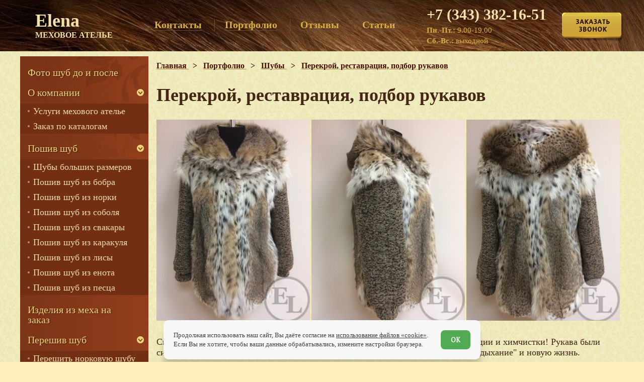

--- FILE ---
content_type: text/html; charset=UTF-8
request_url: https://elena-ekb.ru/portfolio/shubi/perekroy_restavratsiya_podbor_rukavov
body_size: 4772
content:
<!DOCTYPE html>
<html lang="ru">
<head>
<meta charset="utf-8">
<title>Перекрой, реставрация, подбор рукавов фото - меховое ателье Elena</title>
<meta name="description" content="пошив, перешив перекрой, реставрация, подбор рукавов в меховом ателье elena, екатеринбург">
<meta name="keywords" content="перекрой, реставрация, подбор рукавов фото, перекрой, реставрация, подбор рукавов пошив, перекрой, реставрация, подбор рукавов перешив, перекрой, реставрация, подбор рукавов в екатеринбурге">
<meta name="format-detection" content="telephone=no">
<meta name="SKYPE_TOOLBAR" content="SKYPE_TOOLBAR_PARSER_COMPATIBLE">
<meta http-equiv="X-UA-Compatible" content="IE=edge">
<meta name="viewport" content="width=device-width, initial-scale=1">
<meta name="cmsmagazine" content="18db2cabdd3bf9ea4cbca88401295164">
<meta name="theme-color" content="#eee">
<link rel="shortcut icon" type="image/x-icon" href="/favicon.ico">
<link rel="apple-touch-icon" sizes="196x196" href="/xapple-touch-icon.png.pagespeed.ic.6W-ieVG7KK.webp">
<meta name="csrf-token" content="dwBV19F7U0fWD0EvUX9mXpAMBZqusLvnQY2uCBZL">
<link rel="stylesheet" type="text/css" href="https://fonts.googleapis.com/css?family=PT+Serif&amp;subset=latin,cyrillic" media="all">
<link rel="stylesheet" type="text/css" href="/css/A.all.css,qv=1749054856.pagespeed.cf.GaVpTQ0_Rj.css" media="all">
</head>
<body>
<div id="panel" class="wrappersite">
<div class="wrappero">
<div class="paddingo">
<div class="header">
<div class="www">
<div class="burger_wrapper">
<div class="burger">
<div class="burger__cutlet"></div>
</div>
</div>
<div class="logo">
<a href="/">
Elena
<span>Меховое ателье</span>
</a>
</div>
<div class="header__aside">
<a href="#callback" data-effect="mfp-zoom-in" class="callback maglnk"></a>
<div class="w_hcont">
<a href="tel:+73433821651" class="header__phone">+7 (343) 382-16-51</a>
<div class="workhours"><b>Пн.-Пт.:</b> 9.00-19.00<br>
<b>Сб.-Вс.:</b> выходной
</div>
</div>
<form class="search" method="get" action="/search">
<label>
<input type="text" name="q" placeholder="Поиск">
</label>
<button></button>
</form>
<div class="nav">
<a href="https://elena-ekb.ru/kontakti" class="nav__el"><span>Контакты</span></a>
<a href="https://elena-ekb.ru/portfolio" class="nav__el"><span>Портфолио</span></a>
<a href="https://elena-ekb.ru/reviews" class="nav__el"><span>Отзывы</span></a>
<a href="https://elena-ekb.ru/stati" class="nav__el"><span>Статьи</span></a>
</div>
</div>
</div>
</div>
<div class="www">
<div class="wrapper">
<div class="left_col">
<div class="wrap_mmenu">
<div class="corp_menu">
<div class="mmenu">
<div class="mmenu__tit">
<span class="openclose"></span>
<a href="https://elena-ekb.ru/kontakti">Контакты</a>
</div>
</div>
<div class="mmenu">
<div class="mmenu__tit">
<span class="openclose"></span>
<a href="https://elena-ekb.ru/portfolio">Портфолио</a>
</div>
</div>
<div class="mmenu">
<div class="mmenu__tit">
<span class="openclose"></span>
<a href="https://elena-ekb.ru/reviews">Отзывы</a>
</div>
</div>
<div class="mmenu">
<div class="mmenu__tit">
<span class="openclose"></span>
<a href="https://elena-ekb.ru/stati">Статьи</a>
</div>
</div>
<hr>
</div>
<div class="mmenu">
<div class="mmenu__tit">
<span class="openclose
                            
                        "></span>
<a href="https://elena-ekb.ru/foto_shub_do_i_posle">Фото шуб до и после</a>
</div>
</div>
<div class="mmenu">
<div class="mmenu__tit">
<span class="openclose
                                                                                                mmenu--open
                                                           
                        "></span>
<a href="https://elena-ekb.ru/about">О компании</a>
</div>
<ul class="mmenu__list">
<li class="mmenu__item"><a href="https://elena-ekb.ru/about/uslugi_mehovogo_atele">Услуги мехового ателье</a></li>
<li class="mmenu__item"><a href="https://elena-ekb.ru/about/zakaz_po_katalogam">Заказ по каталогам</a></li>
</ul>
</div>
<div class="mmenu">
<div class="mmenu__tit">
<span class="openclose
                                                                                                mmenu--open
                                                           
                        "></span>
<a href="https://elena-ekb.ru/poshiv_shub">Пошив шуб</a>
</div>
<ul class="mmenu__list">
<li class="mmenu__item"><a href="https://elena-ekb.ru/poshiv_shub/shubi_bolshih_razmerov">Шубы больших размеров</a></li>
<li class="mmenu__item"><a href="https://elena-ekb.ru/poshiv_shub/poshiv_shub_iz_bobra">Пошив шуб из бобра</a></li>
<li class="mmenu__item"><a href="https://elena-ekb.ru/poshiv_shub/poshiv_shub_iz_norki">Пошив шуб из норки</a></li>
<li class="mmenu__item"><a href="https://elena-ekb.ru/poshiv_shub/poshiv_shub_iz_sobolya">Пошив шуб из соболя</a></li>
<li class="mmenu__item"><a href="https://elena-ekb.ru/poshiv_shub/poshiv_shub_iz_svakari">Пошив шуб из свакары</a></li>
<li class="mmenu__item"><a href="https://elena-ekb.ru/poshiv_shub/poshiv_shub_iz_karakulya">Пошив шуб из каракуля</a></li>
<li class="mmenu__item"><a href="https://elena-ekb.ru/poshiv_shub/poshiv_shub_iz_lisi">Пошив шуб из лисы</a></li>
<li class="mmenu__item"><a href="https://elena-ekb.ru/poshiv_shub/poshiv_shub_iz_enota">Пошив шуб из енота</a></li>
<li class="mmenu__item"><a href="https://elena-ekb.ru/poshiv_shub/poshiv_shub_iz_pestsa">Пошив шуб из песца</a></li>
</ul>
</div>
<div class="mmenu">
<div class="mmenu__tit">
<span class="openclose
                            
                        "></span>
<a href="https://elena-ekb.ru/izdeliya_iz_meha_na_zakaz">Изделия из меха на заказ</a>
</div>
</div>
<div class="mmenu">
<div class="mmenu__tit">
<span class="openclose
                                                                                                mmenu--open
                                                           
                        "></span>
<a href="https://elena-ekb.ru/pereshiv_shub">Перешив шуб</a>
</div>
<ul class="mmenu__list">
<li class="mmenu__item"><a href="https://elena-ekb.ru/pereshiv_shub/pereshit_norkovuyu_shubu">Перешить норковую шубу</a></li>
</ul>
</div>
<div class="mmenu">
<div class="mmenu__tit">
<span class="openclose
                            
                        "></span>
<a href="https://elena-ekb.ru/poshiv_giletov_iz_meha">Пошив меховых жилетов</a>
</div>
</div>
<div class="mmenu">
<div class="mmenu__tit">
<span class="openclose
                            
                        "></span>
<a href="https://elena-ekb.ru/remont_restavratsiya_shub">Ремонт, реставрация шуб</a>
</div>
</div>
<div class="mmenu">
<div class="mmenu__tit">
<span class="openclose
                            
                        "></span>
<a href="https://elena-ekb.ru/okraska_shub">Окраска шуб</a>
</div>
</div>
<div class="mmenu">
<div class="mmenu__tit">
<span class="openclose
                                                                                                mmenu--open
                                                           
                        "></span>
<a href="https://elena-ekb.ru/himchistka_mehovih_izdeliy">Химчистка меховых изделий</a>
</div>
<ul class="mmenu__list">
<li class="mmenu__item"><a href="https://elena-ekb.ru/himchistka_mehovih_izdeliy/himchistka_shub">Химчистка шуб</a></li>
<li class="mmenu__item"><a href="https://elena-ekb.ru/himchistka_mehovih_izdeliy/himchistka_norkovoy_shubi">Химчистка норковой шубы</a></li>
</ul>
</div>
<div class="mmenu">
<div class="mmenu__tit">
<span class="openclose
                            
                        "></span>
<a href="https://elena-ekb.ru/poshiv_demisezonnih_palto">Пошив пальто</a>
</div>
</div>
<div class="mmenu">
<div class="mmenu__tit">
<span class="openclose
                            
                        "></span>
<a href="https://elena-ekb.ru/meh_v_nalichii_i_pod_zakaz">Мех в наличии и под заказ</a>
</div>
</div>
<div class="mmenu">
<div class="mmenu__tit">
<span class="openclose
                                                                                                mmenu--open
                                                           
                        "></span>
<a href="https://elena-ekb.ru/prodaga_gotovih_izdeliy">Продажа готовых изделий</a>
</div>
<ul class="mmenu__list">
<li class="mmenu__item"><a href="https://elena-ekb.ru/prodaga_gotovih_izdeliy/shapki">Шапки</a></li>
<li class="mmenu__item"><a href="https://elena-ekb.ru/prodaga_gotovih_izdeliy/varegki">Варежки</a></li>
<li class="mmenu__item"><a href="https://elena-ekb.ru/prodaga_gotovih_izdeliy/poshiv_vorotnika_iz_meha">Воротники</a></li>
<li class="mmenu__item"><a href="https://elena-ekb.ru/prodaga_gotovih_izdeliy/gorgeti">Горжеты</a></li>
<li class="mmenu__item"><a href="https://elena-ekb.ru/prodaga_gotovih_izdeliy/palantin">Палантины </a></li>
<li class="mmenu__item"><a href="https://elena-ekb.ru/prodaga_gotovih_izdeliy/aksessuari">Аксессуары и украшения</a></li>
</ul>
</div>
</div>
<div class="socials">
<a href="#" class="fb"></a>
<a href="#" class="vk"></a>
<a href="#" class="ok"></a>
</div>
</div>
<div class="right_col">
<div class="content">
<div class="path" itemscope itemtype="https://schema.org/BreadcrumbList">
<span itemscope itemprop="itemListElement" itemtype="https://schema.org/ListItem" class="path__item">
<a href=https://elena-ekb.ru itemprop="item">
<span itemprop="name">Главная</span>
</a>
<meta itemprop="position" content="1"/>
</span>
&nbsp; > &nbsp;
<span itemscope itemprop="itemListElement" itemtype="https://schema.org/ListItem" class="path__item">
<a href="/portfolio" itemprop="item">
<span itemprop="name">Портфолио</span>
</a>
<meta itemprop="position" content="2"/>
</span>
&nbsp; > &nbsp;
<span itemscope itemprop="itemListElement" itemtype="https://schema.org/ListItem" class="path__item">
<a href="https://elena-ekb.ru/portfolio/shubi" itemprop="item">
<span itemprop="name">Шубы</span>
</a>
<meta itemprop="position" content="3"/>
</span>
&nbsp; > &nbsp;
<span itemscope itemprop="itemListElement" itemtype="https://schema.org/ListItem" class="path__item">
<a href="https://elena-ekb.ru/portfolio/shubi/perekroy_restavratsiya_podbor_rukavov" itemprop="item">
<span itemprop="name">Перекрой, реставрация, подбор рукавов</span>
</a>
<meta itemprop="position" content="4"/>
</span>
</div>
<h1 class="page_tit">Перекрой, реставрация, подбор рукавов</h1>
<div class="popup-gallery">
<div class="portfolio_in_text">
<a class="portfolio_item" href="https://elena-ekb.ru/uploads/products/0d9ec67a4e1ebe2950f6ff2885123d32.JPG"><img src="https://elena-ekb.ru/thumbs/uploads/products/0d9ec67a4e1ebe2950f6ff2885123d32.thumb_2.jpg" alt="Перекрой, реставрация, подбор рукавов - 1" title="Перекрой, реставрация, подбор рукавов - 1" height="390"></a>
<a class="portfolio_item" href="https://elena-ekb.ru/uploads/products/1aed812414865b54cae58671896f9d1f.JPG"><img src="https://elena-ekb.ru/thumbs/uploads/products/1aed812414865b54cae58671896f9d1f.thumb_2.jpg" alt="Перекрой, реставрация, подбор рукавов - 2" title="Перекрой, реставрация, подбор рукавов - 2" height="390"></a>
<a class="portfolio_item" href="https://elena-ekb.ru/uploads/products/1718ed6310ce31eaafb1df854c3752b3.JPG"><img src="https://elena-ekb.ru/thumbs/uploads/products/1718ed6310ce31eaafb1df854c3752b3.thumb_2.jpg" alt="Перекрой, реставрация, подбор рукавов - 3" title="Перекрой, реставрация, подбор рукавов - 3" height="390"></a>
</div>
</div>
<div class="text_page">
<p>Сильно изношенное изделие из рысевидной кошки преобразилось&nbsp;после реставрации и химчистки! Рукава были сильно изношены.&nbsp;Отлично подобрана ткань, любимое изделие получило &quot;второе дыхание&quot; и новую жизнь.</p>
</div>
</div>
</div>
</div>
</div>
</div>
<footer class="footer">
<div class="www">
<div class="footer__inn">
<div class="footer__cont">
<div class="footer__tel"><a href="tel:+73433821651">+7 (343) 382-16-51</a>
</div>
<div class="footer__cb"><a href="#callback" data-effect="mfp-zoom-in" class="callback maglnk"></a>
</div>
</div>
<div class="footer__addr">
<div class="footer__loc">Екатеринбург, ул. Вайнера, 19 <br>
ТЦ «БУМ», офис 400<br>
Меховое ателье Elena
</div>
<div class="footer__email"><a href="mailto:info@elena-ekb.ru">info@elena-ekb.ru</a>
</div>
<div class="policy"><a href="/policy">Политика обработки персональных данных</a></div>
</div>
<div class="footer__nav">
<table border="0" cellpadding="1" cellspacing="1" style="width:550px">
<tbody>
<tr>
<td><strong>УСЛУГИ</strong></td>
<td><strong>ПОРТФОЛИО</strong></td>
<td><strong>О КОМПАНИИ</strong></td>
</tr>
<tr>
<td>
<p><a href="http://elena-ekb.ru/poshiv_shub">Пошив шуб</a><br/>
<a href="http://elena-ekb.ru/poshiv_giletov_iz_meha">Пошив жилетов</a><br/>
<a href="http://elena-ekb.ru/poshiv_demisezonnih_palto">Пошив пальто</a><br/>
<a href="http://elena-ekb.ru/pereshiv_shub">Перешив шуб</a><br/>
<a href="http://elena-ekb.ru/remont_restavratsiya_shub">Ремонт шуб</a><br/>
<a href="http://elena-ekb.ru/himchistka_mehovih_izdeliy/himchistka_shub">Химчистка шуб</a></p>
</td>
<td>
<p><a href="http://elena-ekb.ru/portfolio/shubi">Шубы</a><br/>
<a href="http://elena-ekb.ru/portfolio/gileti">Жилеты</a><br/>
<a href="http://elena-ekb.ru/portfolio/palto">Пальто</a><br/>
<a href="http://elena-ekb.ru/portfolio/kurtkameh">Куртки мех</a><br/>
<a href="http://elena-ekb.ru/portfolio/shubi_bolshogo_razmera">Шубы большого размера</a><br/>
<a href="http://elena-ekb.ru/portfolio/golovnie_ubori">Головные уборы</a></p>
</td>
<td><a href="http://elena-ekb.ru/about">О Ателье</a><br/>
<a href="http://elena-ekb.ru/kontakti">Контакты</a><br/>
<a href="http://elena-ekb.ru/about/uslugi_mehovogo_atele">Прейскурант цен</a><br/>
<a href="http://elena-ekb.ru/about/zakaz_po_katalogam">Заказ/каталоги</a><br/>
<a href="http://elena-ekb.ru/portfolio">Портфолио</a><br/>
<strong><a href="http://elena-ekb.ru/reviews">Отзывы</a></strong></td>
</tr>
</tbody>
</table>
</div>
</div>
<div class="counters">
<script type="text/javascript">
   (function(m,e,t,r,i,k,a){m[i]=m[i]||function(){(m[i].a=m[i].a||[]).push(arguments)};
   m[i].l=1*new Date();k=e.createElement(t),a=e.getElementsByTagName(t)[0],k.async=1,k.src=r,a.parentNode.insertBefore(k,a)})
   (window, document, "script", "https://mc.yandex.ru/metrika/tag.js", "ym");

   ym(36393265, "init", {
        clickmap:true,
        trackLinks:true,
        accurateTrackBounce:true,
        webvisor:true,
        ecommerce:"dataLayer"
   });
</script>
<noscript><div><img src="https://mc.yandex.ru/watch/36393265" style="position:absolute;left:-9999px" alt="метрика"/></div></noscript>
<script>
  (function(i,s,o,g,r,a,m){i['GoogleAnalyticsObject']=r;i[r]=i[r]||function(){
  (i[r].q=i[r].q||[]).push(arguments)},i[r].l=1*new Date();a=s.createElement(o),
  m=s.getElementsByTagName(o)[0];a.async=1;a.src=g;m.parentNode.insertBefore(a,m)
  })(window,document,'script','https://www.google-analytics.com/analytics.js','ga');

  ga('create', 'UA-19346805-32', 'auto');
  ga('send', 'pageview');

</script>
<iframe src="https://yandex.ru/sprav/widget/rating-badge/1709571274" width="150" height="50" frameborder="0"></iframe></div>
</div>
</footer>
</div>
</div><div id="menu" class="slidemenu">
<div class="left_col">
<div class="wrap_mmenu">
<div class="corp_menu">
<div class="mmenu">
<div class="mmenu__tit">
<span class="openclose"></span>
<a href="https://elena-ekb.ru/kontakti">Контакты</a>
</div>
</div>
<div class="mmenu">
<div class="mmenu__tit">
<span class="openclose"></span>
<a href="https://elena-ekb.ru/portfolio">Портфолио</a>
</div>
</div>
<div class="mmenu">
<div class="mmenu__tit">
<span class="openclose"></span>
<a href="https://elena-ekb.ru/reviews">Отзывы</a>
</div>
</div>
<div class="mmenu">
<div class="mmenu__tit">
<span class="openclose"></span>
<a href="https://elena-ekb.ru/stati">Статьи</a>
</div>
</div>
<hr>
</div>
<div class="mmenu">
<div class="mmenu__tit">
<span class="openclose
                            
                        "></span>
<a href="https://elena-ekb.ru/foto_shub_do_i_posle">Фото шуб до и после</a>
</div>
</div>
<div class="mmenu">
<div class="mmenu__tit">
<span class="openclose
                                                                                                mmenu--close
                                                            
                        "></span>
<a href="https://elena-ekb.ru/about">О компании</a>
</div>
<ul class="mmenu__list" style='display:none'>
<li class="mmenu__item"><a href="https://elena-ekb.ru/about/uslugi_mehovogo_atele">Услуги мехового ателье</a></li>
<li class="mmenu__item"><a href="https://elena-ekb.ru/about/zakaz_po_katalogam">Заказ по каталогам</a></li>
</ul>
</div>
<div class="mmenu">
<div class="mmenu__tit">
<span class="openclose
                                                                                                mmenu--close
                                                            
                        "></span>
<a href="https://elena-ekb.ru/poshiv_shub">Пошив шуб</a>
</div>
<ul class="mmenu__list" style='display:none'>
<li class="mmenu__item"><a href="https://elena-ekb.ru/poshiv_shub/shubi_bolshih_razmerov">Шубы больших размеров</a></li>
<li class="mmenu__item"><a href="https://elena-ekb.ru/poshiv_shub/poshiv_shub_iz_bobra">Пошив шуб из бобра</a></li>
<li class="mmenu__item"><a href="https://elena-ekb.ru/poshiv_shub/poshiv_shub_iz_norki">Пошив шуб из норки</a></li>
<li class="mmenu__item"><a href="https://elena-ekb.ru/poshiv_shub/poshiv_shub_iz_sobolya">Пошив шуб из соболя</a></li>
<li class="mmenu__item"><a href="https://elena-ekb.ru/poshiv_shub/poshiv_shub_iz_svakari">Пошив шуб из свакары</a></li>
<li class="mmenu__item"><a href="https://elena-ekb.ru/poshiv_shub/poshiv_shub_iz_karakulya">Пошив шуб из каракуля</a></li>
<li class="mmenu__item"><a href="https://elena-ekb.ru/poshiv_shub/poshiv_shub_iz_lisi">Пошив шуб из лисы</a></li>
<li class="mmenu__item"><a href="https://elena-ekb.ru/poshiv_shub/poshiv_shub_iz_enota">Пошив шуб из енота</a></li>
<li class="mmenu__item"><a href="https://elena-ekb.ru/poshiv_shub/poshiv_shub_iz_pestsa">Пошив шуб из песца</a></li>
</ul>
</div>
<div class="mmenu">
<div class="mmenu__tit">
<span class="openclose
                            
                        "></span>
<a href="https://elena-ekb.ru/izdeliya_iz_meha_na_zakaz">Изделия из меха на заказ</a>
</div>
</div>
<div class="mmenu">
<div class="mmenu__tit">
<span class="openclose
                                                                                                mmenu--close
                                                            
                        "></span>
<a href="https://elena-ekb.ru/pereshiv_shub">Перешив шуб</a>
</div>
<ul class="mmenu__list" style='display:none'>
<li class="mmenu__item"><a href="https://elena-ekb.ru/pereshiv_shub/pereshit_norkovuyu_shubu">Перешить норковую шубу</a></li>
</ul>
</div>
<div class="mmenu">
<div class="mmenu__tit">
<span class="openclose
                            
                        "></span>
<a href="https://elena-ekb.ru/poshiv_giletov_iz_meha">Пошив меховых жилетов</a>
</div>
</div>
<div class="mmenu">
<div class="mmenu__tit">
<span class="openclose
                            
                        "></span>
<a href="https://elena-ekb.ru/remont_restavratsiya_shub">Ремонт, реставрация шуб</a>
</div>
</div>
<div class="mmenu">
<div class="mmenu__tit">
<span class="openclose
                            
                        "></span>
<a href="https://elena-ekb.ru/okraska_shub">Окраска шуб</a>
</div>
</div>
<div class="mmenu">
<div class="mmenu__tit">
<span class="openclose
                                                                                                mmenu--close
                                                            
                        "></span>
<a href="https://elena-ekb.ru/himchistka_mehovih_izdeliy">Химчистка меховых изделий</a>
</div>
<ul class="mmenu__list" style='display:none'>
<li class="mmenu__item"><a href="https://elena-ekb.ru/himchistka_mehovih_izdeliy/himchistka_shub">Химчистка шуб</a></li>
<li class="mmenu__item"><a href="https://elena-ekb.ru/himchistka_mehovih_izdeliy/himchistka_norkovoy_shubi">Химчистка норковой шубы</a></li>
</ul>
</div>
<div class="mmenu">
<div class="mmenu__tit">
<span class="openclose
                            
                        "></span>
<a href="https://elena-ekb.ru/poshiv_demisezonnih_palto">Пошив пальто</a>
</div>
</div>
<div class="mmenu">
<div class="mmenu__tit">
<span class="openclose
                            
                        "></span>
<a href="https://elena-ekb.ru/meh_v_nalichii_i_pod_zakaz">Мех в наличии и под заказ</a>
</div>
</div>
<div class="mmenu">
<div class="mmenu__tit">
<span class="openclose
                                                                                                mmenu--close
                                                            
                        "></span>
<a href="https://elena-ekb.ru/prodaga_gotovih_izdeliy">Продажа готовых изделий</a>
</div>
<ul class="mmenu__list" style='display:none'>
<li class="mmenu__item"><a href="https://elena-ekb.ru/prodaga_gotovih_izdeliy/shapki">Шапки</a></li>
<li class="mmenu__item"><a href="https://elena-ekb.ru/prodaga_gotovih_izdeliy/varegki">Варежки</a></li>
<li class="mmenu__item"><a href="https://elena-ekb.ru/prodaga_gotovih_izdeliy/poshiv_vorotnika_iz_meha">Воротники</a></li>
<li class="mmenu__item"><a href="https://elena-ekb.ru/prodaga_gotovih_izdeliy/gorgeti">Горжеты</a></li>
<li class="mmenu__item"><a href="https://elena-ekb.ru/prodaga_gotovih_izdeliy/palantin">Палантины </a></li>
<li class="mmenu__item"><a href="https://elena-ekb.ru/prodaga_gotovih_izdeliy/aksessuari">Аксессуары и украшения</a></li>
</ul>
</div>
</div>
<div class="socials">
<a href="#" class="fb"></a>
<a href="#" class="vk"></a>
<a href="#" class="ok"></a>
</div>
</div></div>
<div class="mfp-hide magpop mfp-with-anim" id="callback">
<form action="/ajax/callback" class="pop_form js-form" method="post">
<div class="f_tit">Обратный звонок</div>
<fieldset>
<label><input class="f_field" type="text" name="name" value="" placeholder="Ваше имя"></label>
</fieldset>
<fieldset>
<label><input class="f_field" type="text" name="tel" value="" placeholder="Ваш телефон"></label>
</fieldset>
<div class="rf__captcha">
<script type="text/javascript">
	var RecaptchaOptions = {"curl_timeout":1};
</script>
<script src='https://www.google.com/recaptcha/api.js?render=onload'></script>
<div class="g-recaptcha" data-sitekey="6Lc5pyITAAAAAJ7897f80IuFlA6FnDmVY4Si-1lv"></div>
<noscript>
<div style="width:302px;height:352px">
<div style="width:302px;height:352px;position:relative">
<div style="width:302px;height:352px;position:absolute">
<iframe src="https://www.google.com/recaptcha/api/fallback?k=6Lc5pyITAAAAAJ7897f80IuFlA6FnDmVY4Si-1lv" frameborder="0" scrolling="no" style="width:302px;height:352px;border-style:none">
</iframe>
</div>
<div style="width:250px;height:80px;position:absolute;border-style:none;bottom:21px;left:25px;margin:0;padding:0;right:25px">
<textarea id="g-recaptcha-response" name="g-recaptcha-response" class="g-recaptcha-response" style="width:250px;height:80px;border:1px solid #c1c1c1;margin:0;padding:0;resize:none" value="">
        </textarea>
</div>
</div>
</div>
</noscript>
</div>
<input type="submit" name="submit" value="Отправить" class="f_btn"><br/><br/>
<div class="policy">Нажимая кнопку «Отправить», вы подтверждаете свое согласие на обработку <a href="/policy" target="_blank">персональных данных</a></div>
</form>
</div>
<div class="scrolltop"></div>
<script type="text/javascript" src="/js/all.js?v=1749054856"></script>
<div style="display:none" itemscope itemtype="http://schema.org/Organization">
<div itemprop="name">Elena - Меховое ателье</div>
<div itemprop="address" itemscope itemtype="http://schema.org/PostalAddress">
<span itemprop="addressCountry ">Россия</span>
<span itemprop="addressRegion">Свердловская область</span>,
<span itemprop="postalCode">620014</span>
<span itemprop="addressLocality">Екатеринбург</span>,
<span itemprop="streetAddress">Вайнера, 19 </span>,
</div>
<div itemprop="email">info@elena-ekb.ru</div>
<div itemprop="telephone">+7 (343) 382-16-51</div>
</div>
</body>
</html>


--- FILE ---
content_type: text/html; charset=utf-8
request_url: https://www.google.com/recaptcha/api2/anchor?ar=1&k=6Lc5pyITAAAAAJ7897f80IuFlA6FnDmVY4Si-1lv&co=aHR0cHM6Ly9lbGVuYS1la2IucnU6NDQz&hl=en&v=TkacYOdEJbdB_JjX802TMer9&size=normal&anchor-ms=20000&execute-ms=15000&cb=4msgh0t76vd0
body_size: 46283
content:
<!DOCTYPE HTML><html dir="ltr" lang="en"><head><meta http-equiv="Content-Type" content="text/html; charset=UTF-8">
<meta http-equiv="X-UA-Compatible" content="IE=edge">
<title>reCAPTCHA</title>
<style type="text/css">
/* cyrillic-ext */
@font-face {
  font-family: 'Roboto';
  font-style: normal;
  font-weight: 400;
  src: url(//fonts.gstatic.com/s/roboto/v18/KFOmCnqEu92Fr1Mu72xKKTU1Kvnz.woff2) format('woff2');
  unicode-range: U+0460-052F, U+1C80-1C8A, U+20B4, U+2DE0-2DFF, U+A640-A69F, U+FE2E-FE2F;
}
/* cyrillic */
@font-face {
  font-family: 'Roboto';
  font-style: normal;
  font-weight: 400;
  src: url(//fonts.gstatic.com/s/roboto/v18/KFOmCnqEu92Fr1Mu5mxKKTU1Kvnz.woff2) format('woff2');
  unicode-range: U+0301, U+0400-045F, U+0490-0491, U+04B0-04B1, U+2116;
}
/* greek-ext */
@font-face {
  font-family: 'Roboto';
  font-style: normal;
  font-weight: 400;
  src: url(//fonts.gstatic.com/s/roboto/v18/KFOmCnqEu92Fr1Mu7mxKKTU1Kvnz.woff2) format('woff2');
  unicode-range: U+1F00-1FFF;
}
/* greek */
@font-face {
  font-family: 'Roboto';
  font-style: normal;
  font-weight: 400;
  src: url(//fonts.gstatic.com/s/roboto/v18/KFOmCnqEu92Fr1Mu4WxKKTU1Kvnz.woff2) format('woff2');
  unicode-range: U+0370-0377, U+037A-037F, U+0384-038A, U+038C, U+038E-03A1, U+03A3-03FF;
}
/* vietnamese */
@font-face {
  font-family: 'Roboto';
  font-style: normal;
  font-weight: 400;
  src: url(//fonts.gstatic.com/s/roboto/v18/KFOmCnqEu92Fr1Mu7WxKKTU1Kvnz.woff2) format('woff2');
  unicode-range: U+0102-0103, U+0110-0111, U+0128-0129, U+0168-0169, U+01A0-01A1, U+01AF-01B0, U+0300-0301, U+0303-0304, U+0308-0309, U+0323, U+0329, U+1EA0-1EF9, U+20AB;
}
/* latin-ext */
@font-face {
  font-family: 'Roboto';
  font-style: normal;
  font-weight: 400;
  src: url(//fonts.gstatic.com/s/roboto/v18/KFOmCnqEu92Fr1Mu7GxKKTU1Kvnz.woff2) format('woff2');
  unicode-range: U+0100-02BA, U+02BD-02C5, U+02C7-02CC, U+02CE-02D7, U+02DD-02FF, U+0304, U+0308, U+0329, U+1D00-1DBF, U+1E00-1E9F, U+1EF2-1EFF, U+2020, U+20A0-20AB, U+20AD-20C0, U+2113, U+2C60-2C7F, U+A720-A7FF;
}
/* latin */
@font-face {
  font-family: 'Roboto';
  font-style: normal;
  font-weight: 400;
  src: url(//fonts.gstatic.com/s/roboto/v18/KFOmCnqEu92Fr1Mu4mxKKTU1Kg.woff2) format('woff2');
  unicode-range: U+0000-00FF, U+0131, U+0152-0153, U+02BB-02BC, U+02C6, U+02DA, U+02DC, U+0304, U+0308, U+0329, U+2000-206F, U+20AC, U+2122, U+2191, U+2193, U+2212, U+2215, U+FEFF, U+FFFD;
}
/* cyrillic-ext */
@font-face {
  font-family: 'Roboto';
  font-style: normal;
  font-weight: 500;
  src: url(//fonts.gstatic.com/s/roboto/v18/KFOlCnqEu92Fr1MmEU9fCRc4AMP6lbBP.woff2) format('woff2');
  unicode-range: U+0460-052F, U+1C80-1C8A, U+20B4, U+2DE0-2DFF, U+A640-A69F, U+FE2E-FE2F;
}
/* cyrillic */
@font-face {
  font-family: 'Roboto';
  font-style: normal;
  font-weight: 500;
  src: url(//fonts.gstatic.com/s/roboto/v18/KFOlCnqEu92Fr1MmEU9fABc4AMP6lbBP.woff2) format('woff2');
  unicode-range: U+0301, U+0400-045F, U+0490-0491, U+04B0-04B1, U+2116;
}
/* greek-ext */
@font-face {
  font-family: 'Roboto';
  font-style: normal;
  font-weight: 500;
  src: url(//fonts.gstatic.com/s/roboto/v18/KFOlCnqEu92Fr1MmEU9fCBc4AMP6lbBP.woff2) format('woff2');
  unicode-range: U+1F00-1FFF;
}
/* greek */
@font-face {
  font-family: 'Roboto';
  font-style: normal;
  font-weight: 500;
  src: url(//fonts.gstatic.com/s/roboto/v18/KFOlCnqEu92Fr1MmEU9fBxc4AMP6lbBP.woff2) format('woff2');
  unicode-range: U+0370-0377, U+037A-037F, U+0384-038A, U+038C, U+038E-03A1, U+03A3-03FF;
}
/* vietnamese */
@font-face {
  font-family: 'Roboto';
  font-style: normal;
  font-weight: 500;
  src: url(//fonts.gstatic.com/s/roboto/v18/KFOlCnqEu92Fr1MmEU9fCxc4AMP6lbBP.woff2) format('woff2');
  unicode-range: U+0102-0103, U+0110-0111, U+0128-0129, U+0168-0169, U+01A0-01A1, U+01AF-01B0, U+0300-0301, U+0303-0304, U+0308-0309, U+0323, U+0329, U+1EA0-1EF9, U+20AB;
}
/* latin-ext */
@font-face {
  font-family: 'Roboto';
  font-style: normal;
  font-weight: 500;
  src: url(//fonts.gstatic.com/s/roboto/v18/KFOlCnqEu92Fr1MmEU9fChc4AMP6lbBP.woff2) format('woff2');
  unicode-range: U+0100-02BA, U+02BD-02C5, U+02C7-02CC, U+02CE-02D7, U+02DD-02FF, U+0304, U+0308, U+0329, U+1D00-1DBF, U+1E00-1E9F, U+1EF2-1EFF, U+2020, U+20A0-20AB, U+20AD-20C0, U+2113, U+2C60-2C7F, U+A720-A7FF;
}
/* latin */
@font-face {
  font-family: 'Roboto';
  font-style: normal;
  font-weight: 500;
  src: url(//fonts.gstatic.com/s/roboto/v18/KFOlCnqEu92Fr1MmEU9fBBc4AMP6lQ.woff2) format('woff2');
  unicode-range: U+0000-00FF, U+0131, U+0152-0153, U+02BB-02BC, U+02C6, U+02DA, U+02DC, U+0304, U+0308, U+0329, U+2000-206F, U+20AC, U+2122, U+2191, U+2193, U+2212, U+2215, U+FEFF, U+FFFD;
}
/* cyrillic-ext */
@font-face {
  font-family: 'Roboto';
  font-style: normal;
  font-weight: 900;
  src: url(//fonts.gstatic.com/s/roboto/v18/KFOlCnqEu92Fr1MmYUtfCRc4AMP6lbBP.woff2) format('woff2');
  unicode-range: U+0460-052F, U+1C80-1C8A, U+20B4, U+2DE0-2DFF, U+A640-A69F, U+FE2E-FE2F;
}
/* cyrillic */
@font-face {
  font-family: 'Roboto';
  font-style: normal;
  font-weight: 900;
  src: url(//fonts.gstatic.com/s/roboto/v18/KFOlCnqEu92Fr1MmYUtfABc4AMP6lbBP.woff2) format('woff2');
  unicode-range: U+0301, U+0400-045F, U+0490-0491, U+04B0-04B1, U+2116;
}
/* greek-ext */
@font-face {
  font-family: 'Roboto';
  font-style: normal;
  font-weight: 900;
  src: url(//fonts.gstatic.com/s/roboto/v18/KFOlCnqEu92Fr1MmYUtfCBc4AMP6lbBP.woff2) format('woff2');
  unicode-range: U+1F00-1FFF;
}
/* greek */
@font-face {
  font-family: 'Roboto';
  font-style: normal;
  font-weight: 900;
  src: url(//fonts.gstatic.com/s/roboto/v18/KFOlCnqEu92Fr1MmYUtfBxc4AMP6lbBP.woff2) format('woff2');
  unicode-range: U+0370-0377, U+037A-037F, U+0384-038A, U+038C, U+038E-03A1, U+03A3-03FF;
}
/* vietnamese */
@font-face {
  font-family: 'Roboto';
  font-style: normal;
  font-weight: 900;
  src: url(//fonts.gstatic.com/s/roboto/v18/KFOlCnqEu92Fr1MmYUtfCxc4AMP6lbBP.woff2) format('woff2');
  unicode-range: U+0102-0103, U+0110-0111, U+0128-0129, U+0168-0169, U+01A0-01A1, U+01AF-01B0, U+0300-0301, U+0303-0304, U+0308-0309, U+0323, U+0329, U+1EA0-1EF9, U+20AB;
}
/* latin-ext */
@font-face {
  font-family: 'Roboto';
  font-style: normal;
  font-weight: 900;
  src: url(//fonts.gstatic.com/s/roboto/v18/KFOlCnqEu92Fr1MmYUtfChc4AMP6lbBP.woff2) format('woff2');
  unicode-range: U+0100-02BA, U+02BD-02C5, U+02C7-02CC, U+02CE-02D7, U+02DD-02FF, U+0304, U+0308, U+0329, U+1D00-1DBF, U+1E00-1E9F, U+1EF2-1EFF, U+2020, U+20A0-20AB, U+20AD-20C0, U+2113, U+2C60-2C7F, U+A720-A7FF;
}
/* latin */
@font-face {
  font-family: 'Roboto';
  font-style: normal;
  font-weight: 900;
  src: url(//fonts.gstatic.com/s/roboto/v18/KFOlCnqEu92Fr1MmYUtfBBc4AMP6lQ.woff2) format('woff2');
  unicode-range: U+0000-00FF, U+0131, U+0152-0153, U+02BB-02BC, U+02C6, U+02DA, U+02DC, U+0304, U+0308, U+0329, U+2000-206F, U+20AC, U+2122, U+2191, U+2193, U+2212, U+2215, U+FEFF, U+FFFD;
}

</style>
<link rel="stylesheet" type="text/css" href="https://www.gstatic.com/recaptcha/releases/TkacYOdEJbdB_JjX802TMer9/styles__ltr.css">
<script nonce="FIAlMS686d1zrbZtNCyisA" type="text/javascript">window['__recaptcha_api'] = 'https://www.google.com/recaptcha/api2/';</script>
<script type="text/javascript" src="https://www.gstatic.com/recaptcha/releases/TkacYOdEJbdB_JjX802TMer9/recaptcha__en.js" nonce="FIAlMS686d1zrbZtNCyisA">
      
    </script></head>
<body><div id="rc-anchor-alert" class="rc-anchor-alert"></div>
<input type="hidden" id="recaptcha-token" value="[base64]">
<script type="text/javascript" nonce="FIAlMS686d1zrbZtNCyisA">
      recaptcha.anchor.Main.init("[\x22ainput\x22,[\x22bgdata\x22,\x22\x22,\[base64]/[base64]/e2RvbmU6ZmFsc2UsdmFsdWU6ZVtIKytdfTp7ZG9uZTp0cnVlfX19LGkxPWZ1bmN0aW9uKGUsSCl7SC5ILmxlbmd0aD4xMDQ/[base64]/[base64]/[base64]/[base64]/[base64]/[base64]/[base64]/[base64]/[base64]/RXAoZS5QLGUpOlFVKHRydWUsOCxlKX0sRT1mdW5jdGlvbihlLEgsRixoLEssUCl7aWYoSC5oLmxlbmd0aCl7SC5CSD0oSC5vJiYiOlRRUjpUUVI6IigpLEYpLEgubz10cnVlO3RyeXtLPUguSigpLEguWj1LLEguTz0wLEgudT0wLEgudj1LLFA9T3AoRixIKSxlPWU/[base64]/[base64]/[base64]/[base64]\x22,\[base64]\\u003d\\u003d\x22,\x22w5LDmHx8w790cm7CmwxGw6Rkwp1Aw5IyXCTCjCLCq8Orw7bCssODw77CoGLCr8Oxwpxzw5F5w4cUQcKiacO+Y8KKeAHCoMORw57DtzvCqMKrwrsUw5DCpk/[base64]/CvB9Fw4LDl8KTw4jCn8OJbsOxZVbCi8KawqfCt8OYw5Z0wrnCnSs9T1F9w5HDo8KiLDkqCMKpw4dvaEnCi8OtDk7CkFJXwrE+wol4w5JqLBc+w57DqMKgQjbDvAw+wprCrA19bMKAw6bCiMKMw5J/w4t4QsOfJkzCvSTDgmspDsKPwqcpw5jDlQ5Yw7ZjQMKBw6LCrsKsGDrDrFRYwonCuk9+wq5nTknDvijCocKmw4fCk2/Cui7DhTVQasKywpjChMKDw7nCsCE4w67DssOobCnCsMOow7bCosOSfAoFwr/ClBIABX0Vw5LDpsOAwpbCvEtYMnjDtgvDlcKTP8KpAXBYw4fDs8K1NsKQwotpw4lJw63CgXDCoH8TGxDDgMKOc8Kyw4A+w6TDu2DDk2E9w5LCrHHCkMOKKG8KBgJLUljDg118wq7Dh1vDp8O+w7rDlwfDhMO2XsKIwp7CicOxKsOIJR/DpTQiRMO/XEzDl8OoU8KMHcK2w5/CjMK3wqgQwpTChkvChjxJQWtMf27DkUnDhMOUR8OAw6zCssKgwrXCgMOWwoV7X3YLMisBWHcPY8OEwoHCtA/DnVsbwoN7w4bDucKbw6AWw4zCocKReSohw5gBU8KPQCzDm8OPGMK7VyNSw7jDuxzDr8KuRVkrEcO0wrjDlxUFwozDpMOxw6d8w7jCtAx/CcK9cMOXAmLDrsKWRURXwoMGcMOUK1vDtEp0wqMzwpMNwpFWfjjCrjjCglvDtSrDl0HDgcODPh1reAc8wrvDvlckw6DCkMO9w74Nwo3DncOxYEo9w7xwwrVZVMKRKlnCsF3DusKATk9CF3bDksK3RCLCrns5w4E5w6oUDBE/Gl7CpMKpXmnCrcK1b8K1dcO1wqVDacKOXFgDw4HDpFrDjgwlw4UPRTViw6tjwqXDsk/DmRMCFEVNw5HDu8KDw4gLwoc2PcKkwqMvwqnCk8O2w7vDlxbDgsOIw5bCnlICPxXCrcOSw4F5bMO7w55Dw7PCsRBkw7VdcFd/OMO4wo9LwoDCnMKOw4puQMK1OcObR8KTInxLw54Xw4/Ct8OBw6vCoUvCnlxoQ0oow4rCoA8Jw69sJ8KbwqBKTMOIOShaeFAVeMKgwqrCsRsVKMKcwqZjSsOpEcKAwoDDplEyw5/CkMKyw5RFw7sgdsO2wrrCnAzCrsK5wrDDrMO7dMKkfBHDmgXCpDXDo8KUwp/Cq8OUw69kwo4cw5bDs2LClMO+wrLCtVHCvcKUeFgKw4Mjw7JdYcKBwpApUMK/w4bDq3fDt1fDgwoXw7tww4/DrTHDrcKjWsO4wozCpcKuw4UbCirDjl9+w59fwp9ywq9Gw4EoBMKHEz/Cg8KMw7nCjsKPYF1jwoV+fTN2w6XDh3rDmGURWsO6ImXDiE3Dl8K8wprDvyM2w47CisOSw4IFV8KXwpnDrCrCn07DnBYUwrvDs1vDnnswX8OTD8KDwqPDjRXCkRPDq8K5wo0dw5RPDsOww7cjw7Z4PcOQwppUJsOAeGZ/E8KlCcOOVgB+wooawrvCnsOEwrRJwp/CiBvCsghnbhLCqiPDu8Kdw4dXwpvDvhPChBcYwr7ClcKNw57Ch1EIwovDgE7Cq8KdacKAw4zDqcKDwonDvUoRwqx5wpjCmMKiP8Kww6/[base64]/ccKyw4hCaDMxIUbDrHsGIQQEwq7DnRwkBB/CnB7DpcO9EcOxEVbCgkFMNMK1w6zCjj8Lw6zCjy/CscKyDcK+MF4ec8KVwqgzw4QeZsOcWMO3GmzDl8OEekYTw4PCvFx8b8OAw6rCrsKKwpDDocKnw7Fzw7AhwqJcw4FMwpfCl2xuwrBubAXCscKBWcO4wopgw57DtTkkw5pAw6LDkHvDszvCtsKuwpRDOcOYOcKQPQfCqsKOTMK7w75yw4DClBJiwr0mKX/[base64]/[base64]/wr7Cq8OqVVXDn01EwpvDjnBjTMKrwpNFwpTCli/CnHhrWRECw5LDoMOrw7JuwpYEw5nDu8K3GAjCvcKXwpIAwrkPO8O0awzClsO5wpTCpMOKw7/Cu2ECwqbDoxUmw6IEXx7CuMOkDzdeen45N8OodsOyOEhcJMK8w5zDgXJ8wpctBEXDoVBZw67Cg1PDt8KlFThVw7nDhHl/wp3CgilCbSfDhwjDnDfCtsOUw7jDvsOfd1bDpirDpsOlOxFjw5bCgHF7w7Eed8KidMOIZQpcwqtaeMK9KlAYwpEGw4fDgcKnPMOaZSHCnSXClQDDpWfCgsOuwrTDu8KGwqZ6NsKEKyxRO0kVN1rCiAXCqnXCnGHDln0dOcK5GMKswpvChRjCv3fDicKcZj/DiMKlBsO5wr/DrMKFfMOZPcKow6sbHlsDwpbDlT3CmMKAw7jCnRHCp3bDrQUXw6jCk8OXwosXdsKsw6vCsinDpsOTLCDDnsOJwqYueBlGV8KALVVIw7d+TsOXwpDCqsKyFcKlw6/Ck8KkwrrCj09MwpYzw4UJw6XChMKnSkbClgXCvsK1SBUqwqhRwo5EDsK2fAkYw4PCt8KYw5gRMiQkQ8KqGMKnd8KHaBArw7tgw5FEaMKlXMOZfMOFXcOKwrdXwofCg8Ogw5/Dry1jHsOJwphTw5fDi8KCw6waw74WOV95T8Ozw7UWw78ZXnbDsmTDkcOgNDPDu8KSwrHCsGDDigV8RR0MKGHCnU/Ct8KtcDtYwqrDp8KiN1V4BMOGHHANwox1w6pyNcO7woHCuE8JwpNkcm3DjWXCjMO4w64HZMOaRcOFw5ATQDLCo8K8wqfDpsOMw4XCv8OsIg/DtcKiRsKww6NGJWlTdlfCvMKfw67ClcKDwpjCi2hpJl4KZ0zDhsOIe8OCD8O7wqLDq8O+w7ZHUMOyNsKow7DDuMOjwrbCsxwUIcKwHCwKHsOhwqg6T8KsC8KKw5fCnMOjeS1Xa1jDmsONJsK6LHJucHDDicKtMltbIDkrwq9zw6skH8OLwphgw4TDtGNIO3/[base64]/DujlqRz9Hw5LDr1bCjCEjwr4/w7vDnMKdLMO4wqY3w6s1aMOVw546wptpw7PCkHXCkcKTwoQETCZzw6ZNNCvDtkjDj3tZNgNFw6BjQm8cwq8pP8O2UsORwqjDqE/Dn8KZwpnDv8OMwqFkWjXCt1t1wq9dYMOQwqHDpSxTCD3Dm8KnHcOsNCQLw5nCuQrCkBBgw7tMw6fCgsOoZTNPC3t/[base64]/CqsKXwpfCp8KUwrgiwrTDk8OVwqjDr0/DkEBwRgZkbRJ6w61FK8OLw7B4wqrDoyoXAVTClEgGw5UZwpRrw4TDkSrCi189w6vCu18ww53DlSjDqkN/[base64]/DncKfKsOWwpfDvCwNw7YBASXCi8KkYMOrbMKzSsK2wqLCgE1SwrnCv8K0w6wQwpTCgWTDgMKKQsOAw7h7wo7CnQfCm2RxGhvCvsKwwoUSbF/DpX3Dm8K7J3fDmnw+BxzDiDHDhcO3w5QTUhNmU8Krw7nCnjJFwrTCpcKgw6xFwoxSw7cmwo4GD8KBwrDCtMOZw5QpGhFyUcKOVV/CjcKkKcKFw7o+w4gSw61LdE8lwqTDsMO3w7zDrE8Pw7Vmwr9Zw70swrXCnG/CpxbDlcK5SAfCrMKUfFvCn8KDHUfDr8OEQm9UQC9Xwq7DvU4HwoI7w7c3woIDw74VZCjClUEBEMOAw7/CrMOkSMKMfzfDkXQ1w5wAwprCrcO3bENww5zDn8KpCW/DmsKrw7LCk0bDsMKgwrkmNsK4w4tqOQjCqMKZw53DtjfCm2jDtcOrDl3CrcOvR17DgMKxw4gDwrPCqwd8w6PCm3DDohXDssOww6DDoUd/w6PDj8Kew7PCgk/CssKzw5DDjcOUdcKKGAMIRcOKTlBXEg05woRdw5/DrDvCv1fDlsKRN1jDuxjCvsKbDMK/[base64]/[base64]/ZsKJHsO9RHV2wqHDji3DnsKhw4pOLFUSbQ4Aw53DkcOww6rCrMOqUWnDjm5udcK5w4IQXMOMw4XCozN1w5bDqcKVDhsAwpgmcsKrGMKbwqYJEkjDnD1ZQcOnXxHDnsKlW8KaUALChmrDucOuYBYKw5xewrrCsQfDmybClR7DhsOMw5XCgsODNcKZw7cdEMO/w5ZIwpJGbMKyIifCuV0SwqbDmMODw7bDoXvDnlDCuhUeK8OwQsO5EC/DssKew4RNwrt7QCjCn33Cu8KsworDs8KfwpzCu8OAwrbCgVXCl2EIc3TCpg5HwpTDrcOZFzoAGiEow6HCjMKYwoAqHMOLHsOxMiRHwq3Dh8KOwq7CqcKNeW3CiMK2w4paw5PCjSNtUMKWw4UxJTfDt8K1T8O3EQrCjT46F1pkfsKFRsKrw7kuM8O8wq/CrjVnw7jCgMOaw4PDncKDwqfCqsKLdMKAAcO4w7pqcsKrw4JiR8O8w43Cu8OwQMOCwpM8AcKvwq1NwrHCpsKgK8OAIUnDlVtwecK2w5pOwpNxw7YCw6dQwrrDnDddY8O0JsObwrZGwqfDrsKRUcKiLy/[base64]/w5fDscKRDnrDp8OZw58uwo4vYcK9FMKWJEXCqFnDlzM1w6IDR3/DpsOKw6HCscOGwqPCpsORw50DwpRKwrjDpMKNwqfCicOdwqUIw6LDhjfCv0gnw5HDnsKDwq/Dt8OXwq7ChcKrM0PDj8KuJmEgEMKGF8KREg3Ci8Krw7l4w5DCosOowqnDvz9kZcKKMMKUwrTClMKDPU3CjR14w4XDpsKhwrbDq8KIwowvw7MWwqLCj8Ocw67Dp8K9KMKTSAXDl8K8L8KCVUXDhsOjH1/Ci8OdHWTCh8O2TMONQsO0wr8dw58/[base64]/FmoAK8K6w7PCrsOGwqzDrsO/[base64]/JXMhwqjChDgSIGFnJ8KNwplGfcOYw7DCn1DDt0hQb8KSRUTCkcOrw4nDisKXwqnCukNWWVs0T3QgA8KVw7dYZ0/[base64]/Dn8OVwr7CrUfCoMOIEBQyLkbCkcK7w6vDv8KmXsOSAMOTw6nCr0LDpMKbMXrCjMKkRcORwqzDhcOdbinCtgvCpFLDiMOcVcO0S8OdfcOAwolvN8OwwqfCpMKqSHTCsHUOw7TCom8Hwp15wo3DrcKGw451LsOzwpfDnELDrWjCgMKCNGBceMOqw7zDlMKbGXIXw4/Cg8Kbw4ZNGcOFw4PDgX1pw7TDpCk1wpbDlzM+wqxUHMKLwq0lw5xgd8ODfiLChw9EdcK9wqPCjcOmw5rCv8OHw4hcZx/ChMO5wpzCvTIUesOCw40+TMOfw54VTsOGw7nDtwR6w6NsworClzlEcMOXwpHDlMO5NsOJw4LDlcKjU8O3wpPCmRxlWmpdYSjCoMO+wrdkKMOKHB1Rw4/DnGTDpQnDiFwJYcKew7oeeMKcwoI0wqnDhsONNG7Dj8O/fkPCmlzCjMKFI8ORw47Dj3gPwo7DhcOdw43Dm8KQwp3Culp5OcOAJVpbw4PCr8OpwojCqcKVwozCrcK/[base64]/CvU7DrSzDoR3CkRZ0P8OLP8KNbU3DqS3DjR54IcKVw7fChsKhwqEOLsOfWMOqwrPCqMOpdGXDucOvwoIZwqtCw5DCnsOjQEzCqcKCVMOtw4DCkcOOwr0wwo9hNw3DgcOHSE7Dgj/Cl2QNaFhedcOgw4HCinEUPlnDmsO/FMOtMMOQSjsMUgARFxfCgkDDj8K0w7TCrcOAwq55w5nDiQTCny3ClDPCjsKVw6zCvMOywrEwwrw8BxtOSHZSw5jDv23DlgDCrxjCmcKjPSpic1hLwq8dw692UsKew5RQcH7CqcKVw4nCrsKQRcOba8KIw4nCv8K9wofDo2/Ci8O5w7zDv8KcJ2YRwr7CtcOXwovDvDdOw53CgMKQw7jCjH4Ww6tBf8KxUQfDuMKcw6kjXsK7fVvDoWplKlh/[base64]/d8Ofwp3Ci8O3WWPCukXCoSjDm8OWwqdGwpPDvxkhwpZ3wotQHcKsw4jCrwHDl8KyPcKKFhNFDsK6HwnCusOsHyJlB8KCNsK1w6dEwo7CnTZ+GcOVwosocgHDjMKgw7DDvMKUwp5hw4jCvU4wY8KVw5tvcR7CrcKDTMKpwp3DtMOFRMOkdMKRwoliUCgbwofDtCYua8O/woLCnisCWsK4wr81wqsuOG8gw7V5YTI6wr16w5g2Ux0wwr3DqMO3wpM2woJpKCfDvMOBHCnDu8KUIMO/wpDDmBApYcKlwqFvwp8Jw5ZIwqoFbmXDkC7Dh8KbGMObwoYyWcKwwqLCqMOmwqxvwo5TTxkMwr/CpcKkPDsYaw7CjcOjw6k/w5JveWMMwq/[base64]/w7XCiivDjMKuMmbCvl/DnBLCkGJjJcK9YF3DoRo3w5pFw4B9wrjDhWUSwrIAwqXDnMOTw7pFwofDjsKaEDd2EcKmbsOcNcKOwp3Cvw3CkgDCpAsDwpzCl0rDo20desKKw77Cu8Kmw67CgcKLw4rCqsOeccKwwqXDlw/CtjrDqMOlQsKGH8K1DFZDw4PDjE3DjsOaDcOjbsK9CyslYsObacOoXhXDlixjbMKOw6jDr8Krw7fClH0iw592w6Efw7IAwqbCjzrCg24DwovCmQ7Cq8OzISJ/[base64]/wq4UVC8Gw43DtcK/wqxvw41hEMOpFjMrwrHCmMKIM0/DqAzCugNXVsOsw5lFM8OtX35Hw6LDgQ5xF8Kef8O9wpPDr8OgKMK2worDpEbCscOGBkoBcRQbeW3Dn2LDiMKFBcOKHsOcZl3DnEoCVwwzOMOaw7c3w7HDk1IOBgtkFsOTw78ZQGIedi9jwolJwoY0HCBYCsKgw6hTwqErQ1BKMXtzBCHCtcOpEX4owr/CtsKPNsKAE3nDsAfCtSQfSBvCuMK/XMKLDcO/wqLDkxzCkz1Uw6LDmgjCl8KEwqscd8OWw6JNwqZowpLDr8O+wrbDksKAJMOpAgoVPMK/ClI+SsKfw5bDrzTCq8O1wr7CrcOBEmXCsREqAMK/MT/CusOUP8OKcCPCusOrQ8O5CcKewqTDjzYGw6QZwrDDuMOcw4NQSATDlsOxw5EiSgorw4JjK8KzHjDCocK6VVx/[base64]/[base64]/[base64]/YzvDgELCmMOjcsOtFz3Ci1EGIgxrwrQRwrfCisKHw54gBsKPwqcgw67CuCsWwo/DmHfCpMObPzkYwoVgUx1Cw67CkE3Dq8KsH8OVTHQhVsO7wp3Cu1nCs8OfV8OWwojCunLCuU4tLcKzOjTCh8Kxw5k4wofDilTDpQBXw4J/VgrDhMKOAMOmw7vCmitSHyx4RsKYd8K6MQrCm8OqNcKww6cRdMK8wolxRMKNwosOXxbDrMO5w5PCnsOQw58gdSsOwoTDoHoqVXDCk3ojwolfwrnDuFJYwr4uOQVEw742wrLDtMKlw5HDrSlqwpwEOMKMwr8PQ8K2wpjCi8K/ZsKuw5AWSx0+w73DtsOlVyDDm8O9wp9KwrrDhUQ7w7JNVcK8w7HCmcO6d8OFESHCg1Z4SX/DkcKVE2LDr3LDkcKcwpfDp8ONw7Q/WBjCvDLCjl5Dw7x9C8K6UcKAJEHDqsOgwp0qwrNuUnfCtQ/CjcKlEAtCHR0rCELChcK5wqIMw7jCl8OOwqUABB8tHVs0fcO4K8Osw7xxUcKow6YKwqRhwrzDnSLDnDnCl8KsaTwkw6/CgwJ6w6fCj8K2w7wQw4tfNsKiwowjDMK+w4gsw4/DhMOuQcKRwo/DtMKWXMKRLMKqSsO1HSjCqSzDugRBw7PCmg9dAlHCucOPCsOHwpZ8w7Q8S8OmwpnDm8KTSzrDtgZVw7HDizfDpEcEwqxFwrzCt346YSYCw5jDhWtMwp/DvMKKw4APwrE5w7/Ck8OyTCUnSCLDnXZecsOJIMK4T3rClsOzbFh4w5HDvMKIw7DCulPDncKcU3ATwpAVwrPCpU/DrsOaw7vCusKxwp7DncK2wq1GaMKSRlpGwoRffkFuw5wYwqrCvcOYw4NDB8KoXMO2LsK4K2vCpUfCjB0Ow67CnMO9YS8cYmDDpQo4OgXCvsKMXVHDnAzDt1fCiFotw4Fcch3DkcODWsKAw47CisK1wobCi0c4d8KgHBrCt8KLw7LCkCzCnB/CiMOmQMKaYMKrw4Fxwo/CnBJmF1Z4wr1lwpJOemhlIUd5w482w6Jcw4vDggIJBXjCgMKow6Vxw68fw6bCicKGwp/Dg8OWa8OubEVaw6VBwq8Sw5Qkw7kJwq/DsTnColfCu8OAw4g3MlBQwonDmsKYXsK/QXMXwp4EIyFTTcKQYRRAdsOEEMK/w4jDm8ONAXvDkMKCazVuaXhsw5LCihjDj3rDkwEjQ8OqBTDCvWU6H8KAMMKVL8O2w4/Ch8KbLGBcw5TDlcO6wooFGgAOR1HDkBRfw5LCusKBZUzCgFh7NxfCplnCm8KeYidcKgvDjkBowq9YwqTCmsKewozDpVzCvsKQIMOGw6rDih0iwr/Dty7DqVhnVVnDoABowq0eBsOow6M3wohAwp0Lw6ESw5RgEcKlw600w5XCozo8MzfClMKBQ8OOI8Ocw4USOsOpag7CoFgTwoHCkTLDg3dtwrABw6YIBwIoAxjDsRnDqcORJsOsdjXDhcOJw6FDAAhWw5LCnMKlWD/[base64]/w5UXSsK0D8OZDnLCl8Kjw4ZtS35HT27Cjj/[base64]/DlSg+woJTb8OUEyElUsO9w6vDqcKdwovDosOfNcONwroAHsKDw5XDh8K2w4jDnEYVQRnDrlonwpzCkGPDsjMowoUeAcOvwrnCj8Otw4nCicKNFHzDmn8gw6TDs8OnHcOqw6sKw5nDjULDnw/[base64]/[base64]/[base64]/DscKrw57Dg8KeO8O5SFpTwq3CjTsOS8KkwpPDo8KGw6zCr8KnV8KOw5/DmsKZCsOrwq3Dn8KIwrPDt0MQC1V2wp/CvQfDjXEtw6YNMjdCw7QOacOGwrQwwo/[base64]/Ci8OWQj/CjsK6wr4MTV/DvcOgw41hwqpwNMKOK8OPTQzDjQ5HCcOew4PDsj9ESsOlPMO2w4MPYsOIw6MTIipSwpc0BTvCrMKew6dQfRLDs1l1DgfDjzEDMsO8wozCgg08w6XDucKOw50tC8Krw6LDi8OGSsO3w6XDvxfDn1QBLMKcwrkPw4xZKsKDwro9R8Ksw5/[base64]/DlT7Ds8OQwozDkcKKwpZGJCA8CBZDUXjCpzzDp8O4w4fCrcKHZcKhw7lEDxfCqFcUaS3DqnpocsKlFsKBMG/CmUDDnlfCqlbDu0TCk8OdDiVCw6/DlcKsfGnCoMKlU8O/wqtjwoLDpcOEwr/CkcOww7zCssOzMMOECybDvMOEEHAxwrnCnD/CpsKDVcKgwqpgwqbCk8Okw4A9wpfCqGYyPMOnw4ZML1M4Dm4NWS05UsO9w5BDdj/DoE3CnQUiXUPCusOhw4tvbnBgwq8ZWE9ZExB9w4N4w45WwrkKwqPCohrDhEnCl0nCpCbDukthFxYzUlDCgzlUN8O3wpfDl0LChMKAcMO2GcOUw4fDtsKnD8KSw6NEwp/[base64]/w4rDsmfDusKIwrPCoj7ChMKvw7XDnyrDnMKPQDjChsKwwr/DjFXDnC/DtSYhw4t3D8KUUsOhwq7CmjvCjcOwwrN8GsK9wqDCncKBTHofw5rDjH/CmMKewrpRwpNCJcKXCsKNAcONQxsEwpZZB8KbwpfCo0XCsDxkwr/[base64]/CpjzDt23DvioUwpN5w5DCq0wNwonDisKBw4/DtRAJPwV+JsOfFcKiR8OqZsKJcyxpwolyw7IRwphvA3TDjg4EGMKPIcKnw65vwpnDnMKTOxDCtXx/w5YRwr7CiV1RwoNgwqwiDUTDjnZaJ1p8w4nDg8KFOsOyM3HDksOywoFDw5zDpMKbc8KBwpRpw5sQGXUOwqpACALCsynDpTzDmGLCtx7DgW85w7LCom/Cq8OHw4rCsHvCnsOpXBZQw6dyw496wpXDoMO3Ww5rwoRzwqBBdsK0fcOYRMOPdWltTMKVNzHDicO5c8KkVDEDwpHChsOXw7zDuMKEMkYbw5UeEUbDpW7CrMKIC8K8wp3Chi7DtcKVw7gmw5IWwqdAwotqw7LCqihnw4ZQRzx8w5zDh8Kdw6TCt8KDwo/DgcOAw7wmWGcUTMKFwq8QbUgqBhFzDHHDrMKEwooZLMKVw48gacKDQknCkgbDvsOxwrjDuAYYw6HCvz9SMcK/[base64]/CmSt6S1LCsyfDjcO5w5jCsUXDnMKtw4vCvGnDnsO8WcKSw67CkcOxSEhiwpDDlMOgcmHDhFdYw7nDvwwswoorACrCqCJiwqojKDHDki/DilXDt3drNHISOMODwo5EHsKgTh/Dq8OVw47DtsO1cMKvV8KpwoDDqxzDr8O6MWQiw6nDnjDDuMKqT8OgGsKYwrHDiMKpCsOJw77ChcOnMsORw4HCq8ONwoLDucO4AHFGw5DCmR/Cv8KHw6piR8KUwpdITsO4IMO3PiTDqcOOOMOrLcO6wogoHsOUwrfDmDd+wp4nUW0RB8KtWSrCvgACQsO1XMO+w4XDoinDg1rDlE8lw7DCu08zwqHCsgB0HRnDpcKPw5okw4M3FDnCjTNEwpvCrFoaF2TDqcOZw4bDnGF1XsOZw6gBw6/DhsKrwqXDgsKPNMOzwrhFPcOkbcObZcObAlwQwoPCo8O9LsOicTRBLMOURzHDmcOnwo44QBbCkF/Crx3DpcO4w7XDhC/ChADClcKUwo0Dw7pwwqsfwo3Dp8KlwqXDv2FowqsAPXjCg8O2w502H3haJ313F3jDosKLDig0XSx2TsOnbMOMPcK9WAHCjMOcaAjDlMKneMK/w4jDpkVSBz9BwoMFRMKkw67CoiI5B8K0V3PDssOwwp9zw4sXEsKGJyLDsTfCogAWwr4jw4zDjsOPw6nCgyAkBnR4X8OWPMO/eMOYw4LDnnpGwq3Ch8OZTxkFJMOGcMOOwpfDlcObbUTDs8OHw6tjwoNxVHvDosKOSFzCq3QVwp3CtMKIfMO6wovDhm5Dw4TDl8KnXMOkL8OHwocvHGbChDEyakZjwq/CsyQVK8Kfw5bCpj/[base64]/JifDmcO5EcKhIwJXecK+aWTCrsOYw7/Du8OKCDDDssObw7zDncK4ASg6w6nChxbCnmAfwpA5CsKPw5Exw7kmY8KQwq3CslXCgQgBwo/[base64]/DssKfw43DkB0vwpo9w47DlcOQwrZ3w4XCisKVIksRwq4KbAxUw7DCqntqa8Ocw7TCoFFXZU7Cs0Vkw5HCkR9uw7TCvsOXJS1pBxPDjz/CsC48QQp1w45Twp0iD8Olw47DlcKjW2YfwqJSUD7CicOfw7Ucw7xjwqLCrSHCrcK4PS7Csx9QdcOmazrDtnQbeMKywqJZIDo7QcObw4MRE8KkPsK+Bn5FUXLCm8KrPsKedFfDtsO9ER3CuznCkG8sw6/DhX0tSMO8woLDv103ISw+w5XDrMOwNBcSZsO2NsKmwp3Ckk/DhcK9BcOyw4pXw4/CtsKdw73Co1HDhF/Co8Odw4rCvHvCvGrCqcO0wpwAw6BrwodPUB8LwrvDkcK7w744wr7Ck8KqdsOrw4dEAcKHw5gvPCPCvUMnwqpMw5kSwokwwrvCqMKtK3LCpXzDvwDCmj7DicKnwpLCj8OBW8OyesOMRGB5woJOw4bCln/DvsOHF8O3wrx7wpDDtQZyagnDgjDDr3hCwrfCnAZlLGnCp8KwQ09Nw5prFMKfFlLCmAJYEcKRw7lhw4DDlMKNSC7CisO2wqxHUcOwbFzDj1gywphVw5ZxN2Ugwp7ChMOzw7QQLWZ8DAbCocKCB8KNEsOzw65jFTchwo1Cw6/CjB5xw7PDvcOld8ONH8OMaMOZSV7CnHNVVnbCpsKAwrdkWMOPw5LDqsKyckPDij3DhcO9UsK4wqRXw4LDscONwoDDtsKpV8Onwq3Cl2kRc8ORwqHCn8KLbwrDqlgEGsOEI09pw4/[base64]/YcKyV3pRwpnDrnZdcg7Dm0M4GMKiM0l/wofCg8OsQmHDisK2AcKpw7/CuMO+LcO1woUuwqvDjsOnc8Oxw5rCisKidMK/PgHCqT7ChgxkVMKzw6TCvcO6w6xbw6w1B8Kpw7xMFyXDnDFgNMOgAMKETxQSw79hAMOsWMKlwqvCk8KbwqlwaD7CqsOqwqPCnQ/[base64]/DjDjDsnPCuwjDusOxwqdXwrtrW8KJwqdldSYvUsKyIXVPEcKuwoBqw5/Cu0nDs1XDlDfDp8OywonCrELDl8K8wqjDvDjDtsOWw7jCryIcw6F1w7lfw6svYXopKcKKw6EPw6bDh8OYwp3DgMKCQgzCtMKbZTE2e8KQa8OjDcKYw7thTcKRwoUsUi/CosK7w7HCkWtpw5fCoBTDghPCkDkdI2BPw7fCthPCrMK3QcOpwr4bEsKoHcO3woLCuGk4U3YTL8K+w68rwr5hwrxzw6jDnR3CmsOWw7Qyw7zCtWoxw687XsOGI0fCiMK/w73DgQjDhMKLw77Ctw1Rw5lnwo4/wpFZw40JA8OwA3fDvmnCgsOkA2DCkcKdwrzCu8OqPwxXw7TDswtCTW3DrjjDukY/[base64]/w6gSwpJta0XDl8Kvw5hJw5jCvT0vwrc6a8KQw6bDs8KUe8KZMl/DvcKnw4/DqihDVXEvwr4fDcKOMcOFRDnCscKJw6zDisOXXcO8CH0NAG5awojDrX47w7nDvHnCum00wp3Ct8Omw6nCkBvClcKYGG0RE8Ovw4jChkcXwofDhsOew4nDkMK4ET3CrkZBDQ9eaSrDolfCkk7DkHRlwq0Nw4DCv8O6YEt6w7nDjcOOwqQzG1/CnsK/asOKFsO7JcK6w4xICGZmw6MRwr3Dl2HCpsKga8KXw6bDvsOPw4rDk1Egc24rwpEFBsKSw6YcGyfDpz7CpMOlw4XDncKmw5jChsKhKHvDocKfw6fCkV3Cn8O/CHDCpcOtwqrDkg7CqDMIwrE/w7vDqMKMblBDMlfCsMOZwqfCv8KMSMKrDMO6O8OqcMKFFsKcbgXCuChhPMKrwoDDhcKKwrnDhl8vKMK1wrDDkMOgYX8VwpPDmcOgMQfDoWkNXDDCohkidsOoVh/DlgIVfH3CjcKbeS/CmE8XwpdbS8OnccK5w7nDpcOawqdPwqnCsxjCncK4wonCnXgpw77CkMOZwooHwpplGsKUw6YYHsOVaks3woHCu8KLw51FwqFEwp/CisKHYsOJLMOEIsK/KMK5w5ESNC7DhTHDn8Oqw6Z4QcO4csOOLjLDucOpwqMiw53DgDjCpmLDkcKDw5Jpw70Qc8KTwobDo8KHAMKmasOOwo3DjioiwptOXUJhwpwOwqoXwp8iTiQ8wrbCoyscY8OUwo1Fw4LDvzjCqB91RSDDmX/DiMKIwo51wrjDgybCtcObw7rClsO5ZXlQw6rDtcKkDMOmw4bDmU3Dn33CicKwwovDs8KLMEzDhUnCoHnDn8KJDcOGYGRCaHQPwq/CjRFcw4bDkMO6YMOJw6rCrU9Ew4B1bsO9woYqJnZsUDHCqVTDhEdhYMOGw6Zcb8Orwo4Idj/CinElw4LDuMOMBMKPScOTBcOcwoLDlsKdw6MVw4NvbcOqRn3DhU1xw4TDoj/DjBIJw4NaOcOzwp96wqbDvcO8wqhwQAAowp7Cq8OCMizCisKJccK+w7Mhw78LA8OeKMOCI8Kpw4Erf8OtPRTCj2ZfQ1Urw5HDnGQGwrzDsMK/a8K4SsOzwq3DjcO7NHbDpcOcA3wHw6LCssOybsKNCFnDtcK7RQXCsMKZwqdDw4JrwqrDmsKVWXh3dcK8eVzCmmdUK8KkOgrCh8KZwqRTRTLCsUXCrGHDuzLDsTwEw5Ncw63Cg3vCpStdUcKDISh5wr7Cs8K8DgnDhWPCisO6w4Upwrg8w6UCQCjCmh/Cj8Kfw7dfwpQ5Z183w4w7EcONEMOvT8Ksw7N3w7zDv3I4w5rCicOydTzCi8O1w6IswojDjcKZC8OWA3vDpHzCgQzCtWDCnybDk0hTwrpCwovDp8OZw4sgwrY3HsOGCgZXw63CocKuw57DvW94w4cew4fCm8Ofw7tyZXnCssKSS8O8woAhw47CocO/EsKtGy9gw4U9J003w6LCpxTDvAbCjcOuw6BrCCTDjcKkOMK7wrV8AiHDosOvbcOQw5vCtMKkAcKeOgBRfMOABG8uwrXCmMOQMcKtw6dDFcOvQxA+Sl0OwoVHYMK6w4vCqWjChHnDpVMFwqLCgsOpw6/DusOFQsKDTmEIwrtqw4E5bMOVwotrOTJcw7JTPHATK8Otw5TCscOqK8ObworDsVfDoxjCoijCtTtSdMK9w54gwpEww7oDwrVTwqbCuwPDn11/OxhPSjDDkcONRMKTd13CocKew6liOw8kCMOmwo0SDmE6wpwvJ8KJwq4aBwXClWnCssK/wppMRcObE8OOwpzDtsKnwoI8C8KvW8OoR8K6w7kBUMO2CAcGOMOuMx7Dq8O4w7dRPcO5PADDu8KswoXDscKvwop9VGJTJTMjwqDCk30Rw7Q+eFHDviPDosKpIcOew7LDlQJYRGnCinnDrG/[base64]/CncKpaz5JwqIgwqFEwr8IRi5Mw7BtwrTDoX/Ds8KnBRc+N8KQZyMSwqF8dn8uUwQHN1gOBMK8FMOtNcOiWSLCmjXCs35vwrNTcXcaw6zDr8Kbw5LCjMKqdkjCqTlCwpYkw4peDcOZXk/DlA01VsOYW8KFw7zDuMObZGdvYcOEGGQjwo/CvHlsZERGPkZqXBQ4d8K0KcKRw7cva8O+PcOBBsKIIcO4EsOhJcKgNMOuw6kLwp88Q8O1w4AfUA0HA317PcK+OTBJUlpnwprDpMOYw49+w71bw40xwpInNw8ienrDhMK6w58+WkfDmcO9WcKCw7vDusO0ZsKQUgPDtG3Drz4lwoHCmMOaeg/CscOZaMKyw5kvw6LDmi8Xwrt+HnssworDkmHCk8OlOcObw6jDo8Osw4TCoRnDi8ODZcO8w6JqwqDDtMKgw77CosKAVcK/ZTZ7b8KNCyfCtR3DncKjbsObwqPCkMK/MCsKw5zDn8OHwq9dw5zCp0XCjcOFw4rDscOTw5HChMOww4UyCCVBDwLDsmoKw7sKwpZjJndyGlDDscO1w5HCo33CnsO6HzXChhTChcKaI8OYH13DksOMAsK4w79BcwEgEcKnwpIvw5vCkGsvwq/[base64]/Cpl53Y8Kvw6fDgMKHwrNCMcKAU8KTwqkbw4vDnW4EXsKSYsOJEFwpw5nDtClTwpMxVcOCZsO2MXfDmHQ/[base64]/a0hxw4V5PBtcwpjDgsKBKk0zwoh0woFSw491G8OpcMKEw6nCksKsw6nCp8Kmw5oUwqTCngMTwr7CtDjDpMK6ekvDl3PDiMO1ccO1YWtEw6gow7EMBTbChVlWw4Ipwr5UWnUPVcOeAsOGecKgEsO+w4BKw5XCk8OBPHzCkX9ZwokSKcKAw47Dg35ubW3Dmj/DrVpiw5rCmxIKQcKGPx7CoDfCq2pEXG3DhcKRw4xcU8OrKcK9wq9Ywr4bwoAPOWZ8wofDtsK9w63Ct1VAwrjDmU4JOz90K8KRwqnCtmDDqx9iwrbDjUAwGkI8C8K6J3nCpsKOwq/[base64]/wq/Cs8OULcKow6fCv37DqVTCvQvDrhIRAcK8B8OXUhHDucKPAXIew5zCkB7Ci2Ujw5jCvsK4w6h9woPCusO7TsKfEMOHdcOTwrUNZgXDo0EaZV/CsMKhVg9EWMKVwqM/w5QLacOawod6w6NZw6VoAMOQZsKRw4d3CApKw6EwwofCt8OKOcONNR3CssOMw5Jzw6XDoMK4WMOVw5bDmMOgwoICw6/[base64]/wrXCmwd8AsKCwp/CrnnClGPDv8Kow4XDj8KAURRGZXTCrwc3TGJSacK5w63CrnZHNBVxGXzChsKKSsKwecOhPsK9KsOIwrdFLTbDiMOkJnLDlMK9w70hLMOtw5hwwo/CrGh5wrPDsmsXH8O1QMOQfcOJGG/CnGbDnw9Owq3DgTfCsVkgOVvDq8KQG8OpdxfDoF5UNcKjwpFUMC3Cqi9zw7Zvw6TDk8OVwqokHljCnkLCpQgTwprDvxkXw6LDnX8uw5LCthhGwpXChH4qw7E6w5Uqw7pIw4NzwrFiP8Kww6/DuGHDpcKnJsKCf8OFwqnCsRMmZ2sLBMK/w7TCg8OHG8K1wrl4w4IuKgEZw5rCpUICw5/CuQJOw5/Cn0Jtw7Mfw5jDrg0awrkGw4LCvcKqbFzDiwYVScO1TsKPwqXCvMKRTSsTa8Onw6DCuwvDs8K4w6/CqcO7Y8K6Ohk6fX8Kw5jCmSg7w6vDo8OVwqN4woROwoTClhjDnMOtesK0w7RudSAuMMOewpVXw67CjsO1wrNQL8KKRsO5WDHCscOVwqnDoFDDo8OJR8OsOMO8CEFvWA8Kwox6woRLwq3DlQ/CrhsKKMO2LRjDkWovdcOIw7jChmhxwq/CrzNkRgzCvk3DmnBtw7BlCsOoRCgjw4UrUwxIwrjDqxnDn8ObwoFmCMOVX8OEOMKswrofGcKiwq3Dh8O6eMOdw4/CtMOLSE3DvMKDwqUnRkbDoW/[base64]/ClELDhBjDh8OiGsKqNgbCvBdLBsOuwpkFQMOwwqE6PcKLw6pfw4NOGsO9w7PCosOcRmQIw5jDi8O5ISTDuETCqsOgCiHDohR3IXpZw6TClXvDtCXDqikjfFDDvR7Cv0VyShkBw5PDgsO3TkHCnkB5UjxJdMO+wofDq1ZDw7MHw7sJw70AwrLDq8KrAi/Ck8KxwpU2w5nDjXASw5t/[base64]/[base64]/[base64]/DmcOvwqdZwonDkMKlwq9PTcO1wphzwrcqwqDDv3Uiw6BGccO1w4IlDcObwrrCgcOrw5tzwozDiMOOGsK0w75Qwq/CkSkeP8Oxw5M3w6/Cin3CliPDhQQIwpN/SHXCmFLDlx42wp7Di8OWZCoiw6liClTCmcOJw6bCgRrDqh/Dhj3DtMOFwodXwrowwqDCrzLCicKne8OMw48RPXsQw6ESwo4KUlVNbMKDw5l8wrnDpTQZwpXCpHnCqF3Co29AwoTCpcKgwqjCoyM7woZAw5RsCMOpwrjCl8OAwrDDpsKlbmkFwrvCmsKURTPDgMODw64Qw6zDiMOew49uXhPDl8KpEynCvsKowp5nbRt7w7MVJ8Ofw6/CicKOW1k8wrY5eMO6wrstBCNiw7tnb33DjcKLYQPDukkqVcO/wrfCrsObw63DjcOkw69QwpPDjsK6wrx/w4jCu8ODwobCtcOjeh4+woLCpMO+w4jDmwgOJxtMw4jDhcOyPF/[base64]/CgmDCj1UwEsKqYRbCuMKzwqHDoW5Ew6pjCMOhY8OAw7/Doihxw4HDuy5iw7TCjMKkwpXCvsOnwonChg/DkwJbwozCihfChsOTHWQOworDqMOKCFXCq8Ktw60cTWbDkGbCssKRw6jCkDcPwqHCtBDChsOvw5Qswrgjw67ClD07GsKow7rCijsrHcOwM8KfIB7DncKcRzzClMKGw6I0wpgVNh/Ch8ORwqogS8K+w74iYMOubsOvKsOjeStcw6ItwrJZw5fDq3/DsTfCnsOkwpXCo8KdL8KUw6PClgnDisOaccO4VGkXECMWEMObwp7DhigCw6fCinXCtg7Cnid+wqPDi8ODw6wzAlMswpPCpGXCisOQA1ovwrZ3X8K4wqQTwrBmwoXDpBDDiBFHw5cNw6Qbw63DjcKVwo3Ds8KEwrc8N8KdwrPDhmTDpsKSXE3CiC/[base64]\\u003d\x22],null,[\x22conf\x22,null,\x226Lc5pyITAAAAAJ7897f80IuFlA6FnDmVY4Si-1lv\x22,0,null,null,null,1,[21,125,63,73,95,87,41,43,42,83,102,105,109,121],[7668936,695],0,null,null,null,null,0,null,0,1,700,1,null,0,\[base64]/tzcYADoGZWF6dTZkEg4Iiv2INxgAOgVNZklJNBoZCAMSFR0U8JfjNw7/vqUGGcSdCRmc4owCGQ\\u003d\\u003d\x22,0,0,null,null,1,null,0,0],\x22https://elena-ekb.ru:443\x22,null,[1,1,1],null,null,null,0,3600,[\x22https://www.google.com/intl/en/policies/privacy/\x22,\x22https://www.google.com/intl/en/policies/terms/\x22],\x22OCPaTxW+oJS/gfRJ/98DJWZF3uQvfgx9aLcwnj+Y0Dk\\u003d\x22,0,0,null,1,1764475430786,0,0,[95,134,145],null,[79,170,37,185],\x22RC-KSlHaWAqC2WaRw\x22,null,null,null,null,null,\x220dAFcWeA5QfxVHCPKpmxh0WDW4hqGorGznIIqKWj7oFuLmhVUcGX_Mj-Tbi0uKN0GGaqwTdwoL08a1cFzLkuUEDrhDc8FHlNp2EQ\x22,1764558230846]");
    </script></body></html>

--- FILE ---
content_type: text/css
request_url: https://elena-ekb.ru/css/A.all.css,qv=1749054856.pagespeed.cf.GaVpTQ0_Rj.css
body_size: 8357
content:
@font-face{font-family:Cleanvertising;src:url(../fonts/cleanvertising-light.woff2) format('woff2') , url(../fonts/cleanvertising-light.woff) format('woff') , url(../fonts/cleanvertising-light.ttf) format('truetype');font-weight:300;font-style:normal}.mfp-bg{top:0;left:0;width:100%;height:100%;z-index:1042;overflow:hidden;position:fixed;background:#0b0b0b;opacity:.8}.mfp-wrap{top:0;left:0;width:100%;height:100%;z-index:1043;position:fixed;outline:0!important;-webkit-backface-visibility:hidden}.mfp-container{text-align:center;position:absolute;width:100%;height:100%;left:0;top:0;padding:0 8px;-webkit-box-sizing:border-box;-moz-box-sizing:border-box;box-sizing:border-box}.mfp-container:before{content:'';display:inline-block;height:100%;vertical-align:middle}.mfp-align-top .mfp-container:before{display:none}.mfp-content{position:relative;display:inline-block;vertical-align:middle;margin:0 auto;text-align:left;z-index:1045}.mfp-ajax-holder .mfp-content,.mfp-inline-holder .mfp-content{width:100%;cursor:auto}.mfp-ajax-cur{cursor:progress}.mfp-zoom-out-cur,.mfp-zoom-out-cur .mfp-image-holder .mfp-close{cursor:-moz-zoom-out;cursor:-webkit-zoom-out;cursor:zoom-out}.mfp-zoom{cursor:pointer;cursor:-webkit-zoom-in;cursor:-moz-zoom-in;cursor:zoom-in}.mfp-auto-cursor .mfp-content{cursor:auto}.mfp-arrow,.mfp-close,.mfp-counter,.mfp-preloader{-webkit-user-select:none;-moz-user-select:none;user-select:none}.mfp-loading.mfp-figure{display:none}.mfp-hide{display:none!important}.mfp-preloader{color:#ccc;position:absolute;top:50%;width:auto;text-align:center;margin-top:-.8em;left:8px;right:8px;z-index:1044}.mfp-preloader a{color:#ccc}.mfp-preloader a:hover{color:#fff}.mfp-s-ready .mfp-preloader{display:none}.mfp-s-error .mfp-content{display:none}button.mfp-arrow,button.mfp-close{overflow:visible;cursor:pointer;background:0 0;border:0;-webkit-appearance:none;display:block;outline:0;padding:0;z-index:1046;-webkit-box-shadow:none;box-shadow:none}button::-moz-focus-inner{padding:0;border:0}.mfp-close{width:44px;height:44px;line-height:44px;position:absolute;right:0;top:0;text-decoration:none;text-align:center;opacity:.65;padding:0 0 18px 10px;color:#fff;font-style:normal;font-size:28px;font-family:Arial,Baskerville,monospace}.mfp-close:focus,.mfp-close:hover{opacity:1}.mfp-close:active{top:1px}.mfp-close-btn-in .mfp-close{color:#333}.mfp-iframe-holder .mfp-close,.mfp-image-holder .mfp-close{color:#fff;right:-6px;text-align:right;padding-right:6px;width:100%}.mfp-counter{position:absolute;top:0;right:0;color:#ccc;font-size:12px;line-height:18px}.mfp-arrow{position:absolute;opacity:.65;margin:0;top:50%;margin-top:-55px;padding:0;width:90px;height:110px;-webkit-tap-highlight-color:transparent}.mfp-arrow:active{margin-top:-54px}.mfp-arrow:focus,.mfp-arrow:hover{opacity:1}.mfp-arrow .mfp-a,.mfp-arrow .mfp-b,.mfp-arrow:after,.mfp-arrow:before{content:'';display:block;width:0;height:0;position:absolute;left:0;top:0;margin-top:35px;margin-left:35px;border:medium inset transparent}.mfp-arrow .mfp-a,.mfp-arrow:after{border-top-width:13px;border-bottom-width:13px;top:8px}.mfp-arrow .mfp-b,.mfp-arrow:before{border-top-width:21px;border-bottom-width:21px}.mfp-arrow-left{left:0}.mfp-arrow-left .mfp-a,.mfp-arrow-left:after{border-right:17px solid #fff;margin-left:31px}.mfp-arrow-left .mfp-b,.mfp-arrow-left:before{margin-left:25px;border-right:27px solid #3f3f3f}.mfp-arrow-right{right:0}.mfp-arrow-right .mfp-a,.mfp-arrow-right:after{border-left:17px solid #fff;margin-left:39px}.mfp-arrow-right .mfp-b,.mfp-arrow-right:before{border-left:27px solid #3f3f3f}.mfp-iframe-holder{padding-top:40px;padding-bottom:40px}.mfp-iframe-holder .mfp-content{line-height:0;width:100%;max-width:900px}.mfp-iframe-holder .mfp-close{top:-40px}.mfp-iframe-scaler{width:100%;height:0;overflow:hidden;padding-top:56.25%}.mfp-iframe-scaler iframe{position:absolute;display:block;top:0;left:0;width:100%;height:100%;box-shadow:0 0 8px rgba(0,0,0,.6);background:#000}img.mfp-img{width:auto;max-width:100%;height:auto;display:block;line-height:0;-webkit-box-sizing:border-box;-moz-box-sizing:border-box;box-sizing:border-box;padding:40px 0 40px;margin:0 auto}.mfp-figure{line-height:0}.mfp-figure:after{content:'';position:absolute;left:0;top:40px;bottom:40px;display:block;right:0;width:auto;height:auto;z-index:-1;box-shadow:0 0 8px rgba(0,0,0,.6);background:#444}.mfp-figure small{color:#bdbdbd;display:block;font-size:12px;line-height:14px}.mfp-figure figure{margin:0}.mfp-bottom-bar{margin-top:-36px;position:absolute;top:100%;left:0;width:100%;cursor:auto}.mfp-title{text-align:left;line-height:18px;color:#f3f3f3;word-wrap:break-word;padding-right:36px}.mfp-image-holder .mfp-content{max-width:100%}.mfp-gallery .mfp-image-holder .mfp-figure{cursor:pointer}@media screen and (max-width:800px) and (orientation:landscape),screen and (max-height:300px){.mfp-img-mobile .mfp-image-holder{padding-left:0;padding-right:0}.mfp-img-mobile img.mfp-img{padding:0}.mfp-img-mobile .mfp-figure:after{top:0;bottom:0}.mfp-img-mobile .mfp-figure small{display:inline;margin-left:5px}.mfp-img-mobile .mfp-bottom-bar{background:rgba(0,0,0,.6);bottom:0;margin:0;top:auto;padding:3px 5px;position:fixed;-webkit-box-sizing:border-box;-moz-box-sizing:border-box;box-sizing:border-box}.mfp-img-mobile .mfp-bottom-bar:empty{padding:0}.mfp-img-mobile .mfp-counter{right:5px;top:3px}.mfp-img-mobile .mfp-close{top:0;right:0;width:35px;height:35px;line-height:35px;background:rgba(0,0,0,.6);position:fixed;text-align:center;padding:0}}@media all and (max-width:900px){.mfp-arrow{-webkit-transform:scale(.75);transform:scale(.75)}.mfp-arrow-left{-webkit-transform-origin:0;transform-origin:0}.mfp-arrow-right{-webkit-transform-origin:100%;transform-origin:100%}.mfp-container{padding-left:6px;padding-right:6px}}.mfp-ie7 .mfp-img{padding:0}.mfp-ie7 .mfp-bottom-bar{width:600px;left:50%;margin-left:-300px;margin-top:5px;padding-bottom:5px}.mfp-ie7 .mfp-container{padding:0}.mfp-ie7 .mfp-content{padding-top:44px}.mfp-ie7 .mfp-close{top:0;right:0;padding-top:0}.mfp-zoom-in .mfp-with-anim{opacity:0;-webkit-transition:all .2s ease-in-out;transition:all .2s ease-in-out;-webkit-transform:scale(.8);-ms-transform:scale(.8);transform:scale(.8)}.mfp-zoom-in.mfp-bg{opacity:0;-webkit-transition:all .3s ease-out;transition:all .3s ease-out}.mfp-zoom-in.mfp-ready .mfp-with-anim{opacity:1;-webkit-transform:scale(1);-ms-transform:scale(1);transform:scale(1)}.mfp-zoom-in.mfp-ready.mfp-bg{opacity:.8}.mfp-zoom-in.mfp-removing .mfp-with-anim{-webkit-transform:scale(.8);-ms-transform:scale(.8);transform:scale(.8);opacity:0}.mfp-zoom-in.mfp-removing.mfp-bg{opacity:0}.mfp-newspaper .mfp-with-anim{opacity:0;-webkit-transition:all .2s ease-in-out;transition:all .5s;-webkit-transform:scale(0) rotate(500deg);-ms-transform:scale(0) rotate(500deg);transform:scale(0) rotate(500deg)}.mfp-newspaper.mfp-bg{opacity:0;-webkit-transition:all .5s;transition:all .5s}.mfp-newspaper.mfp-ready .mfp-with-anim{opacity:1;-webkit-transform:scale(1) rotate(0);-ms-transform:scale(1) rotate(0);transform:scale(1) rotate(0)}.mfp-newspaper.mfp-ready.mfp-bg{opacity:.8}.mfp-newspaper.mfp-removing .mfp-with-anim{-webkit-transform:scale(0) rotate(500deg);-ms-transform:scale(0) rotate(500deg);transform:scale(0) rotate(500deg);opacity:0}.mfp-newspaper.mfp-removing.mfp-bg{opacity:0}.mfp-move-horizontal .mfp-with-anim{opacity:0;-webkit-transition:all .3s;transition:all .3s;-webkit-transform:translateX(-50px);-ms-transform:translateX(-50px);transform:translateX(-50px)}.mfp-move-horizontal.mfp-bg{opacity:0;-webkit-transition:all .3s;transition:all .3s}.mfp-move-horizontal.mfp-ready .mfp-with-anim{opacity:1;-webkit-transform:translateX(0);-ms-transform:translateX(0);transform:translateX(0)}.mfp-move-horizontal.mfp-ready.mfp-bg{opacity:.8}.mfp-move-horizontal.mfp-removing .mfp-with-anim{-webkit-transform:translateX(50px);-ms-transform:translateX(50px);transform:translateX(50px);opacity:0}.mfp-move-horizontal.mfp-removing.mfp-bg{opacity:0}.mfp-move-from-top .mfp-content{vertical-align:top}.mfp-move-from-top .mfp-with-anim{opacity:0;-webkit-transition:all .2s;transition:all .2s;-webkit-transform:translateY(-100px);-ms-transform:translateY(-100px);transform:translateY(-100px)}.mfp-move-from-top.mfp-bg{opacity:0;-webkit-transition:all .2s;transition:all .2s}.mfp-move-from-top.mfp-ready .mfp-with-anim{opacity:1;-webkit-transform:translateY(0);-ms-transform:translateY(0);transform:translateY(0)}.mfp-move-from-top.mfp-ready.mfp-bg{opacity:.8}.mfp-move-from-top.mfp-removing .mfp-with-anim{-webkit-transform:translateY(-50px);-ms-transform:translateY(-50px);transform:translateY(-50px);opacity:0}.mfp-move-from-top.mfp-removing.mfp-bg{opacity:0}.mfp-3d-unfold .mfp-content{-webkit-perspective:2000px;perspective:2000px}.mfp-3d-unfold .mfp-with-anim{opacity:0;-webkit-transition:all .3s ease-in-out;transition:all .3s ease-in-out;-webkit-transform-style:preserve-3d;transform-style:preserve-3d;-webkit-transform:rotateY(-60deg);transform:rotateY(-60deg)}.mfp-3d-unfold.mfp-bg{opacity:0;-webkit-transition:all .5s;transition:all .5s}.mfp-3d-unfold.mfp-ready .mfp-with-anim{opacity:1;-webkit-transform:rotateY(0);transform:rotateY(0)}.mfp-3d-unfold.mfp-ready.mfp-bg{opacity:.8}.mfp-3d-unfold.mfp-removing .mfp-with-anim{-webkit-transform:rotateY(60deg);transform:rotateY(60deg);opacity:0}.mfp-3d-unfold.mfp-removing.mfp-bg{opacity:0}.mfp-zoom-out .mfp-with-anim{opacity:0;-webkit-transition:all .3s ease-in-out;transition:all .3s ease-in-out;-webkit-transform:scale(1.3);-ms-transform:scale(1.3);transform:scale(1.3)}.mfp-zoom-out.mfp-bg{opacity:0;-webkit-transition:all .3s ease-out;transition:all .3s ease-out}.mfp-zoom-out.mfp-ready .mfp-with-anim{opacity:1;-webkit-transform:scale(1);-ms-transform:scale(1);transform:scale(1)}.mfp-zoom-out.mfp-ready.mfp-bg{opacity:.8}.mfp-zoom-out.mfp-removing .mfp-with-anim{-webkit-transform:scale(1.3);-ms-transform:scale(1.3);transform:scale(1.3);opacity:0}.mfp-zoom-out.mfp-removing.mfp-bg{opacity:0}@-webkit-keyframes hinge{0%{-webkit-transform:rotate(0);transform:rotate(0);-webkit-transform-origin:top left;transform-origin:top left;-webkit-animation-timing-function:ease-in-out;animation-timing-function:ease-in-out}20%,60%{-webkit-transform:rotate(80deg);transform:rotate(80deg);-webkit-transform-origin:top left;transform-origin:top left;-webkit-animation-timing-function:ease-in-out;animation-timing-function:ease-in-out}40%{-webkit-transform:rotate(60deg);transform:rotate(60deg);-webkit-transform-origin:top left;transform-origin:top left;-webkit-animation-timing-function:ease-in-out;animation-timing-function:ease-in-out}80%{-webkit-transform:rotate(60deg) translateY(0);transform:rotate(60deg) translateY(0);opacity:1;-webkit-transform-origin:top left;transform-origin:top left;-webkit-animation-timing-function:ease-in-out;animation-timing-function:ease-in-out}100%{-webkit-transform:translateY(700px);transform:translateY(700px);opacity:0}}@keyframes hinge{0%{-webkit-transform:rotate(0);transform:rotate(0);-webkit-transform-origin:top left;transform-origin:top left;-webkit-animation-timing-function:ease-in-out;animation-timing-function:ease-in-out}20%,60%{-webkit-transform:rotate(80deg);transform:rotate(80deg);-webkit-transform-origin:top left;transform-origin:top left;-webkit-animation-timing-function:ease-in-out;animation-timing-function:ease-in-out}40%{-webkit-transform:rotate(60deg);transform:rotate(60deg);-webkit-transform-origin:top left;transform-origin:top left;-webkit-animation-timing-function:ease-in-out;animation-timing-function:ease-in-out}80%{-webkit-transform:rotate(60deg) translateY(0);transform:rotate(60deg) translateY(0);opacity:1;-webkit-transform-origin:top left;transform-origin:top left;-webkit-animation-timing-function:ease-in-out;animation-timing-function:ease-in-out}100%{-webkit-transform:translateY(700px);transform:translateY(700px);opacity:0}}.hinge{-webkit-animation-duration:1s;animation-duration:1s;-webkit-animation-name:hinge;animation-name:hinge}.mfp-with-fade .mfp-content,.mfp-with-fade.mfp-bg{opacity:0;-webkit-transition:opacity .5s ease-out;transition:opacity .5s ease-out}.mfp-with-fade.mfp-ready .mfp-content{opacity:1}.mfp-with-fade.mfp-ready.mfp-bg{opacity:.8}.mfp-with-fade.mfp-removing.mfp-bg{opacity:0}article,aside,details,figcaption,figure,footer,header,main,nav,section,summary{display:block}audio,canvas,video{display:inline-block}audio:not([controls]){display:none;height:0}[hidden]{display:none}html{font-size:100%;-ms-text-size-adjust:100%;-webkit-text-size-adjust:100%}button,html,input,select,textarea{font-family:sans-serif}body{margin:0}a:focus{outline:thin dotted}a:active,a:hover{outline:0}abbr[title]{border-bottom:1px dotted}b,strong{font-weight:700}blockquote{margin:1em 40px}dfn{font-style:italic}hr{box-sizing:content-box;height:0}mark{background:#ff0;color:#000}p,pre{margin:1em 0}code,kbd,pre,samp{font-family:monospace,serif;font-size:1em}pre{white-space:pre;white-space:pre-wrap;word-wrap:break-word}q{quotes:none}q:after,q:before{content:'';content:none}small{font-size:80%}sub,sup{font-size:75%;line-height:0;position:relative;vertical-align:baseline}sup{top:-.5em}sub{bottom:-.25em}dl,menu,ol,ul{margin:1em 0}dd{margin:0 0 0 40px}menu,ol,ul{padding:0 0 0 40px}nav ol,nav ul{list-style:none;list-style-image:none}img{border:0;-ms-interpolation-mode:bicubic}svg:not(:root){overflow:hidden}figure{margin:0}form{margin:0}fieldset{border:1px solid silver;margin:0 2px;padding:.35em .625em .75em}legend{border:0;padding:0;white-space:normal}button,input,select,textarea{font-size:100%;margin:0;vertical-align:baseline}button,input{line-height:normal}button,select{text-transform:none}button,html input[type="button"],input[type="reset"],input[type="submit"]{-webkit-appearance:button;cursor:pointer}button[disabled],html input[disabled]{cursor:default}input[type="checkbox"],input[type="radio"]{box-sizing:border-box;padding:0}input[type="search"]{-webkit-appearance:textfield;box-sizing:content-box}input[type="search"]::-webkit-search-cancel-button,input[type="search"]::-webkit-search-decoration{-webkit-appearance:none}button::-moz-focus-inner,input::-moz-focus-inner{border:0;padding:0}textarea{overflow:auto;vertical-align:top}table{border-collapse:collapse;border-spacing:0}audio,canvas,img,video{vertical-align:middle}fieldset{border:0;margin:0;padding:0}textarea{resize:vertical}hr{display:block;height:1px;border:0;border-top:1px solid #ccc;margin:1em 0;padding:0}html{overflow-y:scroll;overflow-x:hidden;box-sizing:border-box;-ms-overflow-style:scrollbar}body{font-family:'Times New Roman',serif;font-size:18px;line-height:1.4;color:#452616;background:#ffedbb url(https://elena-ekb.ru/images/body_bg.jpg) 0 0 repeat}button,input,textarea{font-family:'PT Serif',serif}a{color:#b18d36}a:visited{color:#b18d36}a:hover{color:#77685e}a:focus{outline:0}a:active,a:hover{outline:0}::-webkit-input-placeholder{color:#89776e}::-moz-placeholder{color:#89776e}:-ms-input-placeholder{color:#89776e}.clearfix:after,.clearfix:before{content:' ';display:table}.clearfix:after{clear:both}.chromeframe{font-size:1em;margin:0;background:#e7e76c;color:#000;padding:.5em 0;text-align:center}.chromeframe a{font-weight:700;color:#108b10}.scrolltop{position:fixed;right:20px;bottom:20px;background:url(https://elena-ekb.ru/images/scrolltop.png) 0 0 no-repeat;background-size:40px;width:40px;height:40px;z-index:150;cursor:pointer}.grid-container{width:100%;box-sizing:border-box}.row:after,.row:before{content:'';display:table;clear:both}[class*="col-"]{float:left;min-height:1px;width:25%;padding:0 10px;box-sizing:border-box}.col-1{width:25%}.col-2{width:50%}.col-3{width:75%}.col-4{width:100%}.btn{display:inline-block;vertical-align:middle;padding:5px 12px;background:0 0;border:1px solid #452616;font-size:13px;color:#452616!important;line-height:1.1;text-decoration:none}.btn:hover{background:#444}.btn.big_mod{font-size:30px}.paginations{text-align:center;margin:20px 0;font-size:20px}.paginations a{text-decoration:none}.paginations .page_other{color:#000;width:32px;height:32px;line-height:32px;display:inline-block;border-radius:50%}.paginations .page_other:hover{color:#fff;background:#cda33a}.paginations .page_current{width:32px;height:32px;line-height:32px;display:inline-block;color:#fff;background:#974f40;border-radius:50%}.paginations .prev{margin-right:50px;color:#7c2310;border-bottom:1px solid}.paginations .next{margin-left:50px;border-bottom:1px solid;color:#7c2310}.paginations .prev.disabled{color:#000}.paginations .next.disabled{color:#000}.path{margin:0 0 25px 0;font-size:16px;font-weight:700;line-height:1.1;color:#461005}.path a span{color:#461005!important}body,html{height:100%}.wrappero{min-height:100%;display:flex;flex-direction:column}.paddingo{flex-grow:1}.www{max-width:1200px;margin:auto}.outline{outline:1px dashed #000}.tit{padding:15px 0;margin:30px 0;text-align:center}.tit__in{display:inline-block;vertical-align:top;font-size:50px;color:#5b0000;line-height:1.1;font-weight:700}.tit--light{margin:15px 0;padding:15px 0;text-align:center}.tit--light .tit__in{margin:0;color:#5b0000!important}.wrapper{overflow:hidden}.left_col{float:left;width:255px;background:#7c2310;background:linear-gradient(to right,#7c3417,#913e1c)}.right_col{padding-left:16px;overflow:hidden}.biginfo{text-align:right;margin-bottom:40px}.biginfo img{max-width:100%}.simpl_tit{display:block;text-decoration:none;margin-bottom:50px;font-size:50px;color:#5b0000;background:#862512;padding-bottom:1px;line-height:1.1;font-weight:400;text-align:center}.simpl_tit span{color:#f5e1ad;padding:2px 18px}.header{height:102px;background:#150505 url(https://elena-ekb.ru/images/xheader_bg.jpg.pagespeed.ic.77A3NjMx6z.jpg) 50% 0 no-repeat;color:#b18d36;overflow:hidden;margin-bottom:10px}.header__aside{overflow:hidden}.header__phone{display:inline-block;margin-bottom:5px;font-size:30px;color:#f2e1aa!important;line-height:1.1;font-weight:700;text-decoration:none}.header .callback{margin:25px 0 0 0;float:right;width:124px;height:57px;background:url(https://elena-ekb.ru/images/xcallback.png.pagespeed.ic.aTKalIHpgh.png) 0 0 no-repeat}.w_hcont{padding:12px 30px 0 0;float:right}.workhours{font-size:15px;color:#d9af46}.callback{display:block;background:url(https://elena-ekb.ru/images/callback.jpg) 0 0 no-repeat;width:201px;height:80px;color:#2b170a!important;text-transform:uppercase;font-size:24px;line-height:1.3;text-align:center;box-sizing:border-box;padding-top:10px;text-decoration:none}.callback:active{top:1px;position:relative}.logo{float:left;width:267px;line-height:1.1}.logo a{font-size:36px;color:#f2e1aa;line-height:1.1;font-weight:700;display:inline-block;padding:22px 0 0 30px;text-decoration:none}.logo a span{display:block;text-transform:uppercase;font-size:16px}.search{display:none;margin:20px 20px 0 0;border:1px solid #b18d36;float:right}.search label{float:left}.search input{height:30px;display:block;padding:0 10px;background:#2b170a;border:0;color:#a68c3f;font-size:14px}.search input::-webkit-input-placeholder{color:#a68c3f}.search input::-moz-placeholder{color:#a68c3f}.search input:-ms-input-placeholder{color:#a68c3f}.search button{float:left;background:url(https://elena-ekb.ru/images/xico_search.png.pagespeed.ic.7oacLE2r5f.png) 50% no-repeat;width:35px;height:30px;border:0}.nav{float:left;padding:35px 15px 0 0}.nav a{font-size:20px;margin-left:20px;border-left:1px solid #684e32;padding-left:20px;padding-bottom:2px;color:#d9af46;font-weight:700;text-decoration:none}.nav a span{border-bottom:1px solid #684e32;transition:all .5s}.nav a:hover span{border-bottom:1px solid}.nav a:first-child{margin-left:0;padding-left:0;border-left:0}.wrap_mmenu{padding:20px 0 10px 0;background:url(https://elena-ekb.ru/images/mmenu_bg.jpg) 100% 0 no-repeat}.mmenu{padding:0;margin-bottom:16px}.mmenu__tit{padding-right:5px;font-size:20px;line-height:1}.mmenu__tit a{color:#eed37a;text-decoration:none;display:block;overflow:hidden;vertical-align:top;padding:2px 0 2px 15px;text-shadow:1px 1px 2px rgba(0,0,0,.5)}.mmenu__tit a.active{background-color:#461005;text-decoration:none}.mmenu__tit a.active:hover{background-color:#461005}.mmenu__list{margin:0;padding:10px 0 1px 0;list-style:none}.mmenu__item{margin-bottom:0;line-height:1;background:#732f13}.mmenu__item a{padding:6px 9px 6px 26px;font-size:18px;color:#eedab1;display:block;text-decoration:none;background:url(https://elena-ekb.ru/images/dot_list.png) 15px 50% no-repeat}.mmenu__item a.active{background-color:#461005;color:#fc0}.mmenu__item a:hover{background-color:#461005;color:#fc0}.openclose{float:right;cursor:pointer;margin-left:9px;margin-right:4px;margin-top:5px;width:14px;height:14px}.openclose.mmenu--open{background:url(https://elena-ekb.ru/images/ico_mmenu-open.png) 0 0 no-repeat}.openclose.mmenu--open+a{padding-left:15px}.openclose.mmenu--close{background:url(https://elena-ekb.ru/images/xico_mmenu-close.png.pagespeed.ic.JZ18_I9iW2.png) 0 0 no-repeat}.openclose.mmenu--close+a{padding-left:15px}.socials{display:none;text-align:center;margin-bottom:20px}.socials a{display:inline-block}.socials .fb{background:url(https://elena-ekb.ru/images/socials.png) 0 0 no-repeat;width:56px;height:56px}.socials .vk{background:url(https://elena-ekb.ru/images/socials.png) -70px 0 no-repeat;width:56px;height:56px}.socials .ok{background:url(https://elena-ekb.ru/images/socials.png) -141px 0 no-repeat;width:56px;height:56px}.portfolio{margin-bottom:50px;overflow:hidden;display:flex;flex-wrap:wrap;justify-content:space-around}.portfolio__el{width:305px;margin:0 5px 20px 0;box-sizing:border-box;background:#fff content-box;text-align:center;position:relative;text-decoration:none;overflow:hidden}.portfolio__el:nth-child(3n+3){margin-right:0}.portfolio__el img{max-width:100%;max-height:100%}.portfolio.isHome{padding:0}.isHome .portfolio__el{margin:0 2px 20px;height:289px}.isHome .portfolio__el:nth-child(3n+3){margin-right:0}.isHome .portfolio__el .cover{bottom:8%}.cover{position:absolute;bottom:0;left:0;width:100%;background:rgba(0,0,0,.7);transition:all .3s cubic-bezier(.23,.64,.45,1.23);color:#ffedbb}.cover__top{text-align:center;display:block;padding:10px 5px;font-size:20px;color:#ffedbb;line-height:1.1}.cover__top span{padding-bottom:20px}.cover__bottom{display:block;padding:0 30px;font-size:17px;line-height:1.3}.cover_simple{position:absolute;bottom:0;left:0;right:0;background:rgba(0,0,0,.5);color:#ffedbb;text-align:center;padding:20px 10px}.cover_simple__text{font-size:20px;color:#ffedbb;line-height:1.1;text-align:center}.beforeafter{max-width:800px;margin:0 auto 20px;text-align:center}.beforeafter img{max-width:100%;max-height:100%}.reviews_all{margin-bottom:40px;text-align:center}.reviews_all a{font-size:21px;color:#862512;border-bottom:1px solid;text-decoration:none}.expa{overflow:hidden;margin-bottom:55px}.expa__pic{float:right;margin-left:30px}.expa__list{overflow:hidden;font-weight:700;font-size:20px}.expa__item{margin-bottom:30px}.expa__ico{float:left;background:url(https://elena-ekb.ru/images/xico_expa.png.pagespeed.ic.kgPvtjsEqz.png) 0 0 no-repeat;width:32px;height:32px;margin-right:20px}.expa__text{display:block;overflow:hidden}.footer{clear:both;overflow:hidden;box-sizing:border-box;border-top:8px solid #8b5d35;background:#0e0603 url(https://elena-ekb.ru/images/xfooter_bg.jpg.pagespeed.ic.gog_cyiQ9E.jpg) 50% 0 no-repeat;color:#cea53d;padding:30px 40px 10px}.footer a{color:#cea53d}.footer__cont{float:right;color:#b18d36;text-align:right}.footer__cb{margin:20px 0}.footer .callback{width:247px;height:51px;background:url(https://elena-ekb.ru/images/xcallback-wide.png.pagespeed.ic.Wa-lA_duCJ.png) 0 0 no-repeat}.footer__tel{margin-bottom:20px;font-size:33px;line-height:1.1;font-weight:700;text-align:center}.footer__tel a{color:#f2e1aa;text-decoration:none}.footer__addr{float:right;color:#f2e1aa;margin-right:20px}.footer__loc{margin-bottom:10px}.footer__inn{overflow:hidden}.footer__nav{display:inline-block;vertical-align:top}.counters{float:left;padding-bottom:10px}.fanky{float:right;font-size:11px;font-weight:400;color:#f2e1aa}.fanky a{color:#f2e1aa}.content{padding:10px 0 40px}.portf_prod__el{width:305px;height:400px;float:left;margin:0 10px 20px 0;box-sizing:border-box;background:#2b170a content-box;position:relative;overflow:hidden}.portf_prod__el:nth-child(3n+3){margin-right:0}.portfolio_in_text{font-size:0}.portfolio_item{display:inline-block;margin:0 3px 14px 0}.reviews__item{margin-bottom:35px}.reviews__text{margin-bottom:10px;padding:10px 25px;background-color:#f7f3cb!important;border:1px solid #d3cc82;background:url(https://elena-ekb.ru/images/xopen_q.png.pagespeed.ic.K4Ka-oVURD.png) 5px 7px no-repeat , url(https://elena-ekb.ru/images/xclose_q.png.pagespeed.ic.czdo68dRmd.png) right 5px bottom 7px no-repeat;position:relative}.reviews__text:after{content:'';width:12px;height:12px;position:absolute;bottom:-7px;left:60px;background-color:#f7f3cb;border-right:1px solid #d3cc82;border-bottom:1px solid #d3cc82;transform:rotateZ(45deg)}.reviews__image{margin-bottom:20px}.reviews__image img{max-width:100%;height:200px;object-fit:cover}.reviews__name{margin-bottom:3px;font-size:20px;line-height:1.1}.reviews__date{font-size:12px;color:#974e3f;line-height:1.1;font-weight:700}.w_reviews_n_d{padding-left:26px;background:url(https://elena-ekb.ru/images/xico_author.png.pagespeed.ic.Cvy_EEi0M1.png) 0 50% no-repeat}.reviews_form{border-top:1px solid #989254;margin-top:60px;padding-top:30px}.reviews_form fieldset{margin-bottom:10px}.reviews_form .fieldset__inp label{display:inline-block;vertical-align:top;width:49.5%}.reviews_form input{width:100%;box-sizing:border-box;height:37px;background-color:#fcfae6!important;border:1px solid #d3cc82;font-size:18px;color:#89776e;text-indent:15px}.reviews_form textarea{width:100%;background-color:#fcfae6!important;border:1px solid #d3cc82;font-size:18px;color:#89776e;padding:15px;box-sizing:border-box}.rf__tit{margin-bottom:30px;text-align:center;font-size:40px;color:#5b0000;line-height:1.1;font-weight:700}.rf__bottom{overflow:hidden}.rf__left{float:left}.rf__right{float:right}.rf__captcha{float:left}.rf__captcha_text{float:left;width:300px}.rf__captcha_text input{width:98%}.rf__btn{width:216px;height:43px;background:url(https://elena-ekb.ru/images/xrf_btn.png.pagespeed.ic.1_6JWRXwFr.png) 0 0 no-repeat;border:0}.rf__btn:active{top:1px;position:relative}.rombs{width:902px;height:659px;background:url(https://elena-ekb.ru/images/rombs-clear.png) 0 0 no-repeat;position:relative;margin-bottom:55px}.rombs_el{font-size:21px;color:#fff0c3;line-height:1.1;text-shadow:1px 1px rgba(0,0,0,.5)}.rombs_r1{width:291px;position:absolute;top:65px;left:0;text-align:center}.rombs_r2{width:318px;position:absolute;top:165px;left:198px;text-align:center}.rombs_r3{width:253px;position:absolute;top:61px;left:399px;text-align:center}.rombs_r4{width:292px;position:absolute;top:348px;left:50px;text-align:center}.rombs_r5{width:258px;position:absolute;top:483px;left:292px;text-align:center}.rombs_r6{width:258px;position:absolute;top:260px;left:452px;text-align:right;font-size:25px;line-height:1.3}.text_page{font-size:18px;line-height:1.2}.text_page h1,.text_page h2,.text_page h3,.text_page h4,.text_page h5,.text_page h6{color:#452616}.text_page h1{font-size:150%}.text_page h2{font-size:140%}.text_page h3{font-size:130%}.text_page h4{font-size:120%;margin:1.1em 0}.text_page h5{font-size:110%;margin:1em 0}.text_page h6{font-size:100%;margin:1.5em 0}.text_page ul{margin-left:15px;padding-left:10px}.text_page ol{margin-left:20px;padding-left:10px}.text_page table{margin:10px 0;font-size:100%;width:auto;border-color:#ccc;border:none}.text_page table th{border-color:#ccc;padding:5px;color:#444;font-size:16px}.text_page table td{border-color:#ccc;padding:5px;color:#444}.text_page dl{margin:0 0 15px 0}.text_page dt{font-weight:700;margin-bottom:2px}.text_page dd{margin-bottom:5px}.text_page hr{height:1px;border:none;color:#aaa;background:#aaa;margin:10px 0;clear:both}.text_page img{max-width:100%;max-height:100%;width:auto!important;height:auto!important}.text_page blockquote{font-style:italic}.oh_table{overflow-x:auto}.magpop{position:relative;margin:0 auto;padding:15px;width:auto;max-width:400px;background:#b18d36;border-radius:2px}.pop_form .f_tit{margin:0 0 15px 0;font-size:25px;color:#ffedbb;line-height:1.1;font-weight:700}.pop_form fieldset{margin-bottom:15px}.pop_form .f_field,.pop_form .f_ta{width:100%;box-sizing:border-box;border-radius:2px;border:1px solid #ff0;text-indent:15px;font-size:15px;background:#ffedbb}.pop_form .f_field{height:36px}.pop_form .f_field:focus{outline:0;box-shadow:inset 0 0 15px rgba(0,0,0,.3)}.pop_form .f_ta{padding:5px 0}.pop_form .f_ta:focus{outline:0;box-shadow:inset 0 0 15px rgba(0,0,0,.3)}.pop_form .f_btn{padding:4px 15px 6px;background:0 0;border:1px solid #ffedbb;font-size:19px;font-weight:700;color:#ffedbb}.pop_form .f_btn:hover{background:#ffedbb;color:#b18d36}.pop_form ::-webkit-input-placeholder{color:#452616;font-style:italic}.pop_form ::-moz-placeholder{color:#452616;font-style:italic}.pop_form :-ms-input-placeholder{color:#452616;font-style:italic}#fly_inner88_container{font-size:0}.page404{text-align:center;padding-top:200px;font-size:50px}.burger_wrapper{display:none;padding:10px;position:absolute;top:25px;left:0}.burger{padding:11px 0;display:inline-block;vertical-align:middle;cursor:pointer}.burger__cutlet{width:30px;height:4px;background:#d9af46;position:relative;box-shadow:2px 2px 3px rgba(0,0,0,.1);border-radius:2px}.burger__cutlet:before{content:'';position:absolute;left:0;top:-10px;width:30px;height:4px;background:#d9af46;box-shadow:2px 2px 3px rgba(0,0,0,.1);border-radius:2px;transition:all .5s;will-change:transform}.burger__cutlet:after{content:'';position:absolute;left:0;bottom:-10px;width:30px;height:4px;background:#d9af46;box-shadow:2px 2px 3px rgba(0,0,0,.1);border-radius:2px;transition:all .5s;will-change:transform}.is-cross .burger__cutlet{background:0 0;box-shadow:none}.is-cross .burger__cutlet:after{background:red;box-shadow:2px 2px 3px rgba(255,0,0,.3);top:0;transform:rotate(-45deg)}.is-cross .burger__cutlet:before{background:red;box-shadow:2px 2px 3px rgba(255,0,0,.3);top:0;transform:rotate(45deg)}:root{--slidewidth:270px}.slidemenu{width:var(--slidewidth);position:fixed;top:0;left:0;bottom:0;z-index:101;transition:transform .3s;transform:translate3d(-100%,0,0);will-change:transform;background:url(https://elena-ekb.ru/images/mmenu_bg.jpg) 100% 0 no-repeat , linear-gradient(to right,#7c3417,#913e1c);overflow-y:auto;-webkit-overflow-scrolling:touch}.slidemenu.is-opened{transform:translateX(0)}.wrappersite{transition:all .3s;transform:translateX(0);will-change:transform;position:relative;z-index:102;height:100%}.wrappersite.is-shift{transform:translateX(var(--slidewidth));box-shadow:0 0 45px rgba(0,0,0,.5)}.is-html-slideout-opened,.is-html-slideout-opened .wrappersite,.is-html-slideout-opened body{overflow:hidden}.slidemenu .left_col{float:left;width:auto;margin-right:0}.slm__list{margin:0;padding:0;list-style:none}.slm__name{display:block;padding:9px 20px 9px 15px;font-size:20px;color:#eed37a!important;line-height:1.1;text-shadow:1px 1px 2px rgba(0,0,0,.5);text-decoration:none}.slm__item.has-child.is-open-slm .slm__name{background:url(https://elena-ekb.ru/images/ico_mmenu-open.png) calc(100% - 9px) 13px no-repeat}.slm__item.has-child .slm__name{background:url(https://elena-ekb.ru/images/xico_mmenu-close.png.pagespeed.ic.JZ18_I9iW2.png) calc(100% - 9px) 13px no-repeat;text-decoration:none}.slm__sublist{display:none;margin:0;padding:8px 0;list-style:none;background:#732f13;font-size:14px}.slm__subname{display:block;padding:8px 13px 8px 26px;font-size:18px;line-height:1.1;color:#eedab1!important;text-decoration:none;background:url(https://elena-ekb.ru/images/dot_list.png) 15px 50% no-repeat}.wrap_mmenu hr{background:#eed37a;border:0}.corp_menu{display:none}.portfolio_in_text .portfolio_item img{height:auto;max-width:100%}@media only screen and (max-width:1275px){.footer__nav{display:none}}@media only screen and (max-width:1160px){.right_col{padding-right:10px}.nav{float:none;display:flex;flex-wrap:wrap;padding-top:22px}.nav a{flex-basis:50%;box-sizing:border-box;margin-left:0;padding-left:0;border-left:0;padding-right:20px}}@media only screen and (max-width:1024px){.logo{width:233px}.logo a{transition:all .3s}.simpl_tit{font-size:40px}.rombs{background:0 0;width:auto;height:auto;display:flex;flex-wrap:wrap}.rombs .rombs_el{margin-bottom:20px;flex-basis:50%;position:static;color:#0b0b0b;text-shadow:none;font-size:17px;width:auto;text-align:left}.rf__left{float:none;margin-bottom:15px;text-align:center}.rf__captcha{float:none;display:inline-block}.rf__right{float:none;text-align:center}}@media only screen and (max-width:900px){.header .callback{display:none}.w_hcont{padding-right:10px}.header__phone{font-size:26px}.reviews_form .fieldset__inp label{width:100%;margin-bottom:10px}.reviews_form .fieldset__inp label:last-child{margin-bottom:0}}@media only screen and (max-width:767px){.burger_wrapper{display:block}.logo a{padding-left:60px}.header .callback{display:block}.nav{display:none}.corp_menu{display:block}.right_col{padding-left:10px}.left_col{display:none}.is-opened .left_col{display:block}.footer__cont{float:none;text-align:center}.footer .callback{margin:auto}.footer__addr{float:none;text-align:center}.footer{padding-top:15px;background-repeat:repeat}.footer__tel{font-size:27px}.portfolio__el{width:45%}}@media only screen and (max-width:592px){.burger_wrapper{top:0}.header .callback{margin:15px auto 0;float:none;width:247px;height:51px;background:url(https://elena-ekb.ru/images/xcallback-wide.png.pagespeed.ic.Wa-lA_duCJ.png) 0 0 no-repeat}.page_tit{font-size:1.5em}.header{padding-bottom:10px;height:auto;background:url(https://elena-ekb.ru/images/xfooter_bg.jpg.pagespeed.ic.gog_cyiQ9E.jpg) 50% 0 repeat}.logo{float:none;width:auto;text-align:center}.logo a{padding-top:10px;padding-left:0}.w_hcont{float:none;text-align:center}.footer{padding-left:20px;padding-right:20px}.tit__in{font-size:30px}.rf__tit{font-size:35px}.reviews__text{font-size:16px}.portfolio_in_text{text-align:center;display:flex;flex-wrap:wrap}.portfolio_in_text .portfolio_item{flex-basis:calc(50% - 10px);margin-right:10px}.cover__top{font-size:18px}.simpl_tit{font-size:35px}.rombs{margin-bottom:30px}.rombs .rombs_el{flex-basis:100%;padding-bottom:10px;margin-bottom:10px;border-bottom:1px solid #cdbb8d}.rombs .rombs_el br{display:none}}@media only screen and (max-width:414px){.footer__loc{font-size:16px}.policy{font-size:14px}}.b-cookie{position:fixed;bottom:5px;left:50%;transform:translateX(-50%);width:100%;max-width:590px;z-index:999;padding:clamp(.625rem,.392rem + 1.16vw,1.25rem);display:flex;align-items:center;gap:10px;background-color:#f8f8f8;box-shadow:0 1px 1px rgba(3,7,18,.02) , 0 5px 4px rgba(3,7,18,.03) , 0 12px 9px rgba(3,7,18,.05) , 0 20px 15px rgba(3,7,18,.06) , 0 32px 24px rgba(3,7,18,.08);font-size:13px;border-radius:10px;transition:.25s ease-in-out}.b-cookie.unactive{opacity:0;pointer-events:none;visibility:hidden;bottom:-10px}.b-cookie__title{color:#404040;text-wrap:balance}.b-cookie__title a{text-decoration:underline;color:inherit}.b-cookie__btn{padding:10px 20px;border:none;background-color:#52aa52;color:#fff;border-radius:8px;font-weight:600;transition:background-color .25s ease-in-out}@media (any-hover:hover){.b-cookie__title a:hover{text-decoration:none}.b-cookie__btn:hover{background-color:#1a1a1a}}.b-lazy{-webkit-transition:opacity .5s ease-in-out;transition:opacity .5s ease-in-out;max-width:100%;opacity:0}.b-lazy.b-loaded{opacity:1}.grid{display:-webkit-box;display:flex;flex-wrap:wrap;margin:0 -10px}.grid__item{margin:0 10px 20px;width:calc(100% / 3 - 20px)}.newscard{display:block;text-decoration:none;height:100%;max-width:400px;margin:auto;border:1px solid #e1e1e1;padding:11px;box-sizing:border-box;pointer-events:none}.newscard--narrow{padding:9px}.newscard:hover{border:1px solid #b8b8b8}.newscard__pic{background:rgba(0,0,0,.7);display:block;position:relative;margin-bottom:13px;pointer-events:auto}.newscard__pic img{max-width:100%;max-height:100%}.newscard__pic:before{content:"";display:block;height:0;padding-bottom:38.56%}.newscard--page .newscard__pic:before{padding-bottom:75%}.newscard--narrow .newscard__pic:before{padding-bottom:75%}.newscard__picinn{position:absolute;top:0;right:0;bottom:0;left:0;display:-webkit-box;display:flex;-webkit-box-align:center;align-items:center;-webkit-box-pack:center;justify-content:center}.newscard__body{display:block}.newscard__name{display:block;margin-bottom:9px;font-size:17px;line-height:1.37;text-decoration:none;pointer-events:auto;text-align:center}.newscard__name:hover{text-decoration:underline}.newscard--page .newscard__name{font-size:22px}.newscard--narrow .newscard__name{font-size:16px}.newscard__descr{display:block;color:#000;font-size:17px;line-height:1.53}.newscard--narrow .newscard__descr{font-size:14px}.newscard--page .newscard__descr{color:#878787}.newscard__date{display:block;color:#878787;font-size:17px;line-height:1.53;margin-bottom:5px}.newscard--narrow .newscard__date{font-size:14px}@media only screen and (max-width:1024px){.newscard__name{font-size:17px}.newscard--page .newscard__name{font-size:18px}.newscard--narrow .newscard__name{font-size:16px}.newscard__descr{font-size:15px}.newscard__date{font-size:15px}}@media only screen and (max-width:900px){.grid__item{width:calc(100% / 2 - 20px)}}@media only screen and (max-width:767px){.newscard--narrow .newscard__descr{font-size:13px}}@media only screen and (max-width:592px){.grid__item{width:calc(100% / 1 - 20px)}.newscard__name{font-size:15px}.newscard--page .newscard__name{font-size:15px}.newscard--narrow .newscard__name{font-size:14px}.newscard__descr{font-size:14px}.newscard__date{font-size:14px}}@media only screen and (max-width:414px){.newscard__descr{font-size:13px}.newscard__date{font-size:13px}.newscard--narrow .newscard__date{font-size:13px}}.fieldset__inp{display:-ms-grid;display:grid;-ms-grid-columns:1fr 10px 1fr;grid-template-columns:1fr 1fr;gap:10px}.reviews_form .fieldset__inp label{width:100%}@media (max-width:768px){.upload{margin-top:10px}.fieldset__inp{-ms-grid-columns:1fr;grid-template-columns:1fr;margin-bottom:10px}.reviews_form fieldset{margin-bottom:0}.reviews_form .fieldset__inp label{margin-bottom:0}}.upload{position:relative;margin-bottom:10px;padding:10px 42px;display:block;cursor:pointer;background-color:#fcfae6!important;border:1px solid #d3cc82;font-size:18px;color:#89776e}.upload__icon{position:absolute;top:50%;left:15px;-webkit-transform:translateY(-50%);-ms-transform:translateY(-50%);transform:translateY(-50%);width:22px;height:22px;background-image:url(https://elena-ekb.ru/images/ico_clip.svg);background-repeat:no-repeat;background-size:cover;background-position:center}.upload input{display:none}

--- FILE ---
content_type: text/plain
request_url: https://www.google-analytics.com/j/collect?v=1&_v=j102&a=1573370975&t=pageview&_s=1&dl=https%3A%2F%2Felena-ekb.ru%2Fportfolio%2Fshubi%2Fperekroy_restavratsiya_podbor_rukavov&ul=en-us%40posix&dt=%D0%9F%D0%B5%D1%80%D0%B5%D0%BA%D1%80%D0%BE%D0%B9%2C%20%D1%80%D0%B5%D1%81%D1%82%D0%B0%D0%B2%D1%80%D0%B0%D1%86%D0%B8%D1%8F%2C%20%D0%BF%D0%BE%D0%B4%D0%B1%D0%BE%D1%80%20%D1%80%D1%83%D0%BA%D0%B0%D0%B2%D0%BE%D0%B2%20%D1%84%D0%BE%D1%82%D0%BE%20-%20%D0%BC%D0%B5%D1%85%D0%BE%D0%B2%D0%BE%D0%B5%20%D0%B0%D1%82%D0%B5%D0%BB%D1%8C%D0%B5%20Elena&sr=1280x720&vp=1280x720&_u=IEBAAEABAAAAACAAI~&jid=796713247&gjid=415336149&cid=24076943.1764471830&tid=UA-19346805-32&_gid=1931210562.1764471830&_r=1&_slc=1&z=1449578897
body_size: -449
content:
2,cG-1XKWFNHCMY